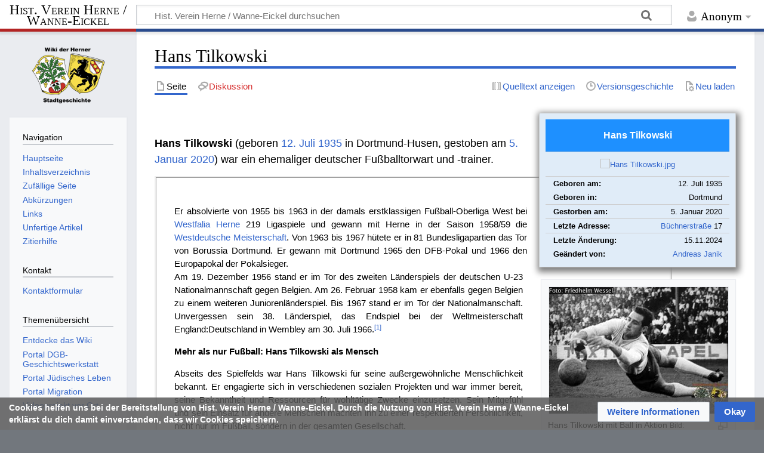

--- FILE ---
content_type: text/html; charset=UTF-8
request_url: https://wiki.hv-her-wan.de/Hans_Tilkowski
body_size: 45496
content:
<!DOCTYPE html>
<html class="client-nojs" lang="de" dir="ltr">
<head>
<meta charset="UTF-8">
<title>Hans Tilkowski – Hist. Verein Herne / Wanne-Eickel</title>
<script>document.documentElement.className="client-js";RLCONF={"wgBreakFrames":true,"wgSeparatorTransformTable":[",\t.",".\t,"],"wgDigitTransformTable":["",""],"wgDefaultDateFormat":"dmy","wgMonthNames":["","Januar","Februar","März","April","Mai","Juni","Juli","August","September","Oktober","November","Dezember"],"wgRequestId":"75a1b6f346dfe8b7dcc665db","wgCanonicalNamespace":"","wgCanonicalSpecialPageName":false,"wgNamespaceNumber":0,"wgPageName":"Hans_Tilkowski","wgTitle":"Hans Tilkowski","wgCurRevisionId":73380,"wgRevisionId":73380,"wgArticleId":5693,"wgIsArticle":true,"wgIsRedirect":false,"wgAction":"view","wgUserName":null,"wgUserGroups":["*"],"wgCategories":["Fußball","Person"],"wgPageViewLanguage":"de","wgPageContentLanguage":"de","wgPageContentModel":"wikitext","wgRelevantPageName":"Hans_Tilkowski","wgRelevantArticleId":5693,"wgIsProbablyEditable":false,"wgRelevantPageIsProbablyEditable":false,"wgRestrictionEdit":[],"wgRestrictionMove":[],"wgPageFormsTargetName":null,"wgPageFormsAutocompleteValues":[],"wgPageFormsAutocompleteOnAllChars":true,"wgPageFormsFieldProperties":[],"wgPageFormsCargoFields":[],"wgPageFormsDependentFields":[],"wgPageFormsCalendarValues":[],"wgPageFormsCalendarParams":[],"wgPageFormsCalendarHTML":null,"wgPageFormsGridValues":[],"wgPageFormsGridParams":[],"wgPageFormsContLangYes":null,"wgPageFormsContLangNo":null,"wgPageFormsContLangMonths":[],"wgPageFormsHeightForMinimizingInstances":800,"wgPageFormsDelayReload":false,"wgPageFormsShowOnSelect":[],"wgPageFormsScriptPath":"/w/extensions/PageForms","edgValues":[],"wgPageFormsEDSettings":null,"wgAmericanDates":false,"simpleBatchUploadMaxFilesPerBatch":{"*":1000},"wgServer":"https://wiki.hv-her-wan.de","wgScript":"/w/index.php","wgCiteReferencePreviewsActive":true,"wgMediaViewerOnClick":true,"wgMediaViewerEnabledByDefault":true,"wgPopupsFlags":0,"srfFilteredConfig":null,"egMapsScriptPath":"/w/extensions/Maps/","egMapsDebugJS":false,"egMapsAvailableServices":["leaflet"],"egMapsLeafletLayersApiKeys":{"MapBox":"","MapQuestOpen":"","Thunderforest":"","GeoportailFrance":""},"wgRelatedArticlesCompat":[]};
RLSTATE={"site.styles":"ready","user.styles":"ready","user":"ready","user.options":"loading","ext.cite.styles":"ready","mediawiki.special":"ready","oojs-ui-core.styles":"ready","oojs-ui.styles.indicators":"ready","mediawiki.widgets.styles":"ready","oojs-ui-core.icons":"ready","mediawiki.htmlform.ooui.styles":"ready","skins.timeless":"ready","ext.embedVideo.styles":"ready","ext.proadmin.skins.styles":"ready","ext.CookieWarning.styles":"ready","ext.relatedArticles.styles":"ready","ext.srf.styles":"ready"};RLPAGEMODULES=["ext.smw.styles","ext.cite.ux-enhancements","mediawiki.page.media","site","mediawiki.page.ready","skins.timeless.js","ext.Shariff","ext.embedVideo.overlay","mmv.bootstrap","ext.sectionAnchors.scripts","ext.CookieWarning","ext.relatedArticles.readMore.bootstrap","ext.popups","ext.smw.purge"];</script>
<script>(RLQ=window.RLQ||[]).push(function(){mw.loader.impl(function(){return["user.options@12s5i",function($,jQuery,require,module){mw.user.tokens.set({"patrolToken":"+\\","watchToken":"+\\","csrfToken":"+\\"});
}];});});</script>
<link rel="stylesheet" href="/w/load.php?lang=de&amp;modules=ext.CookieWarning.styles%7Cext.cite.styles%7Cext.embedVideo.styles%7Cext.proadmin.skins.styles%7Cext.relatedArticles.styles%7Cext.srf.styles%7Cmediawiki.htmlform.ooui.styles%7Cmediawiki.special%7Cmediawiki.widgets.styles%7Coojs-ui-core.icons%2Cstyles%7Coojs-ui.styles.indicators%7Cskins.timeless&amp;only=styles&amp;skin=timeless">
<script async="" src="/w/load.php?lang=de&amp;modules=startup&amp;only=scripts&amp;raw=1&amp;skin=timeless"></script>
<!--[if IE]><link rel="stylesheet" href="/w/skins/Timeless/resources/IE9fixes.css?ffe73" media="screen"><![endif]-->
<meta name="ResourceLoaderDynamicStyles" content="">
<link rel="stylesheet" href="/w/load.php?lang=de&amp;modules=site.styles&amp;only=styles&amp;skin=timeless">
<meta name="generator" content="MediaWiki 1.43.6">
<meta name="robots" content="max-image-preview:standard">
<meta name="format-detection" content="telephone=no">
<meta name="keywords" content="Herne, Wanne-Eickel, Stadtgeschichte, Straßenverzeichnis, Bote, Bergbau, Kirchen, Denkmäler, Urkunden, Personenverzeichnis">
<meta name="description" content="Das Wiki als digitales Archiv der lokalen Herner Geschichte. Es ist Stadtlexikon und -chronik. Es hat Daten, Quellen und Geschichten zur Historie der Stadt Herne.">
<meta property="og:site_name" content="Historischer Verein Herne / Wanne-Eickel e. V.">
<meta property="og:description" content="Das Wiki als digitales Archiv der lokalen Herner Geschichte. Es ist Stadtlexikon und -chronik. Es hat Daten, Quellen und Geschichten zur Historie der Stadt Herne.">
<meta property="og:image" content="/w/images/Logo.png">
<meta property="og:image:type" content="image/png">
<meta property="og:image:width" content="170">
<meta property="og:image:height" content="124">
<meta property="og:locale" content="de_DE">
<meta name="twitter:description" content="Das Wiki als digitales Archiv der lokalen Herner Geschichte. Es ist Stadtlexikon und -chronik. Es hat Daten, Quellen und Geschichten zur Historie der Stadt Herne.">
<meta name="twitter:image" content="/w/images/Logo.png">
<meta name="twitter:card" content="summary_large_image">
<meta property="og:image" content="https://upload.wikimedia.org/wikipedia/commons/5/54/Hans_Tilkowski.jpg">
<meta property="og:image:width" content="1200">
<meta property="og:image:height" content="1420">
<meta property="og:image" content="https://upload.wikimedia.org/wikipedia/commons/thumb/5/54/Hans_Tilkowski.jpg/960px-Hans_Tilkowski.jpg">
<meta property="og:image:width" content="800">
<meta property="og:image:height" content="947">
<meta property="og:image:width" content="640">
<meta property="og:image:height" content="757">
<meta name="viewport" content="width=device-width, initial-scale=1.0, user-scalable=yes, minimum-scale=0.25, maximum-scale=5.0">
<link rel="alternate" type="application/rdf+xml" title="Hans Tilkowski" href="/w/index.php?title=Spezial:RDF_exportieren&amp;xmlmime=rdf">
<link rel="apple-touch-icon" href="/w/images/apple-touch-icon.png">
<link rel="icon" href="/w/images/favicon.ico">
<link rel="search" type="application/opensearchdescription+xml" href="/w/rest.php/v1/search" title="Hist. Verein Herne / Wanne-Eickel (de)">
<link rel="EditURI" type="application/rsd+xml" href="https://wiki.hv-her-wan.de/w/api.php?action=rsd">
<link rel="license" href="https://creativecommons.org/licenses/by-sa/3.0/de/">
<link rel="alternate" type="application/atom+xml" title="Atom-Feed für „Hist. Verein Herne / Wanne-Eickel“" href="/w/index.php?title=Spezial:Letzte_%C3%84nderungen&amp;feed=atom">
<!-- Start Matomo -->
<!-- Start Matomo Script Tracker -->
<script>
  var _paq = window._paq = window._paq || [];
  _paq.push(['trackPageView']);
  _paq.push(['enableLinkTracking']);
  (function() {
    var u="https://hvhmatomo.duckdns.org/";
    _paq.push(['setTrackerUrl', u+'matomo.php']);
    _paq.push(['setSiteId', '1']);
    var d=document, g=d.createElement('script'), s=d.getElementsByTagName('script')[0];
    g.async=true; g.src=u+'matomo.js'; s.parentNode.insertBefore(g,s);
  })();
</script>
<!-- End Matomo Script Tracker -->
<!-- Start Matomo Image Tracker-->
<noscript>
 <p>
  <img referrerpolicy="no-referrer-when-downgrade" src="https://hvhmatomo.duckdns.org/matomo.php?idsite=1&amp;rec=1" style="border:0" alt="" />
 </p>
</noscript>
<!-- End Matomo Image Tracker -->
<!-- End Matomo -->
</head>
<body class="mediawiki ltr sitedir-ltr mw-hide-empty-elt ns-0 ns-subject page-Hans_Tilkowski rootpage-Hans_Tilkowski skin-timeless action-view skin--responsive"><div id="mw-wrapper"><div id="mw-header-container" class="ts-container"><div id="mw-header" class="ts-inner"><div id="user-tools"><div id="personal"><h2><span>Anonym</span></h2><div id="personal-inner" class="dropdown"><div role="navigation" class="mw-portlet" id="p-personal" title="Benutzermenü" aria-labelledby="p-personal-label"><h3 id="p-personal-label" lang="de" dir="ltr">Nicht angemeldet</h3><div class="mw-portlet-body"><ul lang="de" dir="ltr"><li id="pt-login" class="mw-list-item"><a href="/w/index.php?title=Spezial:Anmelden&amp;returnto=Hans+Tilkowski" title="Sich anzumelden wird gerne gesehen, ist jedoch nicht zwingend erforderlich. [o]" accesskey="o"><span>Anmelden</span></a></li></ul></div></div></div></div></div><div id="p-logo-text" class="mw-portlet" role="banner"><a id="p-banner" class="mw-wiki-title long" href="/Hauptseite">Hist. Verein Herne / Wanne-Eickel</a></div><div class="mw-portlet" id="p-search"><h3 lang="de" dir="ltr"><label for="searchInput">Suche</label></h3><form action="/w/index.php" id="searchform"><div id="simpleSearch"><div id="searchInput-container"><input type="search" name="search" placeholder="Hist. Verein Herne / Wanne-Eickel durchsuchen" aria-label="Hist. Verein Herne / Wanne-Eickel durchsuchen" autocapitalize="sentences" title="Hist. Verein Herne / Wanne-Eickel durchsuchen [f]" accesskey="f" id="searchInput"></div><input type="hidden" value="Spezial:Suche" name="title"><input class="searchButton mw-fallbackSearchButton" type="submit" name="fulltext" title="Suche nach Seiten, die diesen Text enthalten" id="mw-searchButton" value="Suchen"><input class="searchButton" type="submit" name="go" title="Gehe direkt zu der Seite mit genau diesem Namen, falls sie vorhanden ist." id="searchButton" value="Seite"></div></form></div></div><div class="visualClear"></div></div><div id="mw-header-hack" class="color-bar"><div class="color-middle-container"><div class="color-middle"></div></div><div class="color-left"></div><div class="color-right"></div></div><div id="mw-header-nav-hack"><div class="color-bar"><div class="color-middle-container"><div class="color-middle"></div></div><div class="color-left"></div><div class="color-right"></div></div></div><div id="menus-cover"></div><div id="mw-content-container" class="ts-container"><div id="mw-content-block" class="ts-inner"><div id="mw-content-wrapper"><div id="mw-content"><div id="content" class="mw-body" role="main"><div class="mw-indicators">
</div>
<h1 id="firstHeading" class="firstHeading mw-first-heading"><span class="mw-page-title-main">Hans Tilkowski</span></h1><div id="bodyContentOuter"><div id="siteSub">Aus Hist. Verein Herne / Wanne-Eickel</div><div id="mw-page-header-links"><div role="navigation" class="mw-portlet tools-inline" id="p-namespaces" aria-labelledby="p-namespaces-label"><h3 id="p-namespaces-label" lang="de" dir="ltr">Namensräume</h3><div class="mw-portlet-body"><ul lang="de" dir="ltr"><li id="ca-nstab-main" class="selected mw-list-item"><a href="/Hans_Tilkowski" title="Seiteninhalt anzeigen [c]" accesskey="c"><span>Seite</span></a></li><li id="ca-talk" class="new mw-list-item"><a href="/w/index.php?title=Diskussion:Hans_Tilkowski&amp;action=edit&amp;redlink=1" rel="discussion" class="new" title="Diskussion zum Seiteninhalt (Seite nicht vorhanden) [t]" accesskey="t"><span>Diskussion</span></a></li></ul></div></div><div role="navigation" class="mw-portlet tools-inline" id="p-more" aria-labelledby="p-more-label"><h3 id="p-more-label" lang="de" dir="ltr">Mehr</h3><div class="mw-portlet-body"><ul lang="de" dir="ltr"><li id="ca-more" class="dropdown-toggle mw-list-item"><span>Mehr</span></li></ul></div></div><div role="navigation" class="mw-portlet tools-inline" id="p-views" aria-labelledby="p-views-label"><h3 id="p-views-label" lang="de" dir="ltr">Seitenaktionen</h3><div class="mw-portlet-body"><ul lang="de" dir="ltr"><li id="ca-view" class="selected mw-list-item"><a href="/Hans_Tilkowski"><span>Lesen</span></a></li><li id="ca-viewsource" class="mw-list-item"><a href="/w/index.php?title=Hans_Tilkowski&amp;action=edit" title="Diese Seite ist geschützt. Ihr Quelltext kann dennoch angesehen und kopiert werden. [e]" accesskey="e"><span>Quelltext anzeigen</span></a></li><li id="ca-history" class="mw-list-item"><a href="/w/index.php?title=Hans_Tilkowski&amp;action=history" title="Frühere Versionen dieser Seite listen [h]" accesskey="h"><span>Versionsgeschichte</span></a></li><li id="ca-purge" class="is-disabled mw-list-item"><a href="/w/index.php?title=Hans_Tilkowski&amp;action=purge"><span>Neu laden</span></a></li></ul></div></div></div><div class="visualClear"></div><div id="bodyContent"><div id="contentSub"><div id="mw-content-subtitle"></div></div><div id="mw-content-text" class="mw-body-content"><div class="mw-content-ltr mw-parser-output" lang="de" dir="ltr"><table align="right" cellspacing="5" cellpadding="5" style="border: 1px solid #CCC;background-color: #E0ECF8; font-size: 85%; margin-left: 20px; margin-bottom: 20px; width: 330px;box-shadow: 2px 4px 10px 4px grey;">
<tbody><tr>
<td>
<table border="0" cellspacing="0" cellpadding="2" width="100%" style="vertical-align: top;">
<tbody><tr>
<th colspan="2" align="center" style="height: 50px; text-align: center; font-size: larger;color: #ffffff; background: #1E90FF">Hans Tilkowski
</th></tr>
<tr>
<td colspan="2" style="text-align: center; padding:10px; border-top: 1px solid #CCC"><figure class="mw-halign-center" typeof="mw:File"><a href="/Datei:Hans_Tilkowski.jpg" class="mw-file-description" title="Hans Tilkowski.jpg"><img alt="Hans Tilkowski.jpg" src="https://upload.wikimedia.org/wikipedia/commons/thumb/5/54/Hans_Tilkowski.jpg/500px-Hans_Tilkowski.jpg" decoding="async" loading="lazy" width="400" height="473" class="mw-file-element" srcset="https://upload.wikimedia.org/wikipedia/commons/thumb/5/54/Hans_Tilkowski.jpg/960px-Hans_Tilkowski.jpg 1.5x" data-file-width="1168" data-file-height="1382" /></a><figcaption>Hans Tilkowski.jpg</figcaption></figure>
</td></tr>


<tr>
<td style="vertical-align: top;padding-left: 1em; border-top: 1px solid #CCC"><b>Geboren am:</b>
</td>
<td style="text-align: right;padding-right: 1em; border-top: 1px solid #CCC">12. Juli 1935
</td></tr>
<tr>
<td style="vertical-align: top;padding-left: 1em;"><b>Geboren in:</b>
</td>
<td style="text-align: right;padding-right: 1em;">Dortmund
</td></tr>
<tr>
<td style="vertical-align: top;padding-left: 1em; border-top: 1px solid #CCC"><b>Gestorben am:</b>
</td>
<td style="text-align: right;padding-right: 1em; border-top: 1px solid #CCC">5. Januar 2020
</td></tr>








<tr>
<td style="vertical-align: top;padding-left: 1em; border-top: 1px solid #CCC"><b>Letzte Adresse:</b>
</td>
<td style="text-align: right;padding-right: 1em; border-top: 1px solid #CCC"><a href="/B%C3%BCchnerstra%C3%9Fe" title="Büchnerstraße">Büchnerstraße</a> 17
</td></tr>


<tr>
<td style="vertical-align: top;padding-left: 1em;border-top: 1px solid #CCC"><b>Letzte Änderung:</b>
</td>
<td style="text-align: right;padding-right: 1em;border-top: 1px solid #CCC">15.11.2024
</td></tr>
<tr>
<td style="vertical-align: top;padding-left: 1em;"><b>Geändert von:</b>
</td>
<td style="text-align: right;padding-right: 1em;"><a href="/Benutzer:Andreas_Janik" title="Benutzer:Andreas Janik">Andreas Janik</a>
</td></tr>
</tbody></table>
</td></tr></tbody></table>
<p><br />
</p>
<figure class="mw-default-size" typeof="mw:File/Thumb"><a href="/Datei:Hans_Tilkowski_mit_Ball_in_Aktion.jpg" class="mw-file-description"><img src="/w/thumb.php?f=Hans_Tilkowski_mit_Ball_in_Aktion.jpg&amp;width=300" decoding="async" loading="lazy" width="300" height="212" class="mw-file-element" srcset="/w/thumb.php?f=Hans_Tilkowski_mit_Ball_in_Aktion.jpg&amp;width=450 1.5x, /w/thumb.php?f=Hans_Tilkowski_mit_Ball_in_Aktion.jpg&amp;width=600 2x" data-file-width="800" data-file-height="565" /></a><figcaption>Hans Tilkowski mit Ball in Aktion <small>Bild: Friedhelm Wessel</small></figcaption></figure>
<figure class="mw-default-size" typeof="mw:File/Thumb"><a href="/Datei:Harry_Linka_und_Hans_Tilkowski_2012.jpeg" class="mw-file-description"><img src="/w/thumb.php?f=Harry_Linka_und_Hans_Tilkowski_2012.jpeg&amp;width=300" decoding="async" loading="lazy" width="300" height="238" class="mw-file-element" srcset="/w/thumb.php?f=Harry_Linka_und_Hans_Tilkowski_2012.jpeg&amp;width=450 1.5x, /w/thumb.php?f=Harry_Linka_und_Hans_Tilkowski_2012.jpeg&amp;width=600 2x" data-file-width="800" data-file-height="634" /></a><figcaption>Tilkowski trifft <a href="/Harry_Linka" title="Harry Linka">Harry Linka</a></figcaption></figure>
<figure class="mw-default-size" typeof="mw:File/Thumb"><a href="/Datei:Hans_Tilkowski_und_Friedhelm_Wessel_im_Juni_2016.jpg" class="mw-file-description"><img src="/w/thumb.php?f=Hans_Tilkowski_und_Friedhelm_Wessel_im_Juni_2016.jpg&amp;width=300" decoding="async" loading="lazy" width="300" height="248" class="mw-file-element" srcset="/w/thumb.php?f=Hans_Tilkowski_und_Friedhelm_Wessel_im_Juni_2016.jpg&amp;width=450 1.5x, /w/thumb.php?f=Hans_Tilkowski_und_Friedhelm_Wessel_im_Juni_2016.jpg&amp;width=600 2x" data-file-width="800" data-file-height="662" /></a><figcaption>Hans Tilkowski trifft <a href="/Friedhelm_Wessel" title="Friedhelm Wessel">Friedhelm Wessel</a> im Juni 2016.jpg</figcaption></figure>
<figure class="mw-default-size" typeof="mw:File/Thumb"><a href="/Datei:Hans-Tilkowski-Schule.jpg" class="mw-file-description"><img src="https://upload.wikimedia.org/wikipedia/commons/thumb/f/fc/Hans-Tilkowski-Schule.jpg/330px-Hans-Tilkowski-Schule.jpg" decoding="async" loading="lazy" width="300" height="150" class="mw-file-element" srcset="https://upload.wikimedia.org/wikipedia/commons/thumb/f/fc/Hans-Tilkowski-Schule.jpg/500px-Hans-Tilkowski-Schule.jpg 1.5x, https://upload.wikimedia.org/wikipedia/commons/thumb/f/fc/Hans-Tilkowski-Schule.jpg/960px-Hans-Tilkowski-Schule.jpg 2x" data-file-width="4000" data-file-height="2000" /></a><figcaption>Ehemaliges Schulgebäude der Hans-Tilkowski-Schule in der Neustraße, Herne</figcaption></figure>
<figure class="mw-default-size" typeof="mw:File/Thumb"><a href="/Datei:2020-02-07_Hans-Tilkowski-Schule_Eickel.jpg" class="mw-file-description"><img src="https://upload.wikimedia.org/wikipedia/commons/thumb/a/a6/2020-02-07_Hans-Tilkowski-Schule_Eickel.jpg/330px-2020-02-07_Hans-Tilkowski-Schule_Eickel.jpg" decoding="async" loading="lazy" width="300" height="155" class="mw-file-element" srcset="https://upload.wikimedia.org/wikipedia/commons/thumb/a/a6/2020-02-07_Hans-Tilkowski-Schule_Eickel.jpg/500px-2020-02-07_Hans-Tilkowski-Schule_Eickel.jpg 1.5x, https://upload.wikimedia.org/wikipedia/commons/thumb/a/a6/2020-02-07_Hans-Tilkowski-Schule_Eickel.jpg/960px-2020-02-07_Hans-Tilkowski-Schule_Eickel.jpg 2x" data-file-width="4042" data-file-height="2092" /></a><figcaption>Heutiges Schulgebäude der Hans-Tilkowski-Schule an der Edmund-Weber-Straße, Herne-Eickel</figcaption></figure>
<p><big><b>Hans Tilkowski</b> (geboren <a href="/12._Juli" title="12. Juli">12. Juli</a> <a href="/1935" title="1935">1935</a> in Dortmund-Husen, gestoben am <a href="/5._Januar" title="5. Januar">5. Januar</a> <a href="/2020" title="2020">2020</a>) war ein ehemaliger deutscher Fußballtorwart und -trainer.</big>
</p>
<div class="inhalt" style="background-color:#FFFFFF;border-style: ridge; margin-bottom:1em; padding:2em 2em 2em 2em;font-size:15px;max-width:800px;text-align:justify">
<p>Er absolvierte von 1955 bis 1963 in der damals erstklassigen Fußball-Oberliga West bei <a href="/Sportclub_Westfalia_von_1904_Herne" title="Sportclub Westfalia von 1904 Herne">Westfalia Herne</a> 219 Ligaspiele und gewann mit Herne in der Saison 1958/59 die <a href="/Westdeutscher_Fu%C3%9Fballmeister_1959" title="Westdeutscher Fußballmeister 1959">Westdeutsche Meisterschaft</a>. Von 1963 bis 1967 hütete er in 81 Bundesligapartien das Tor von Borussia Dortmund. Er gewann mit Dortmund 1965 den DFB-Pokal und 1966 den Europapokal der Pokalsieger. <br />
Am 19. Dezember 1956 stand er im Tor des zweiten Länderspiels der deutschen U-23 Nationalmannschaft gegen Belgien. Am 26. Februar 1958 kam er ebenfalls gegen Belgien zu einem weiteren Juniorenländerspiel. Bis 1967 stand er im Tor der Nationalmanschaft. Unvergessen sein 38. Länderspiel, das Endspiel bei der Weltmeisterschaft England:Deutschland in Wembley am 30. Juli 1966.<sup id="cite&#95;ref-1" class="reference"><a href="#cite_note-1"><span class="cite-bracket">&#91;</span>1<span class="cite-bracket">&#93;</span></a></sup>
</p><p><b>Mehr als nur Fußball: Hans Tilkowski als Mensch</b>
</p><p>Abseits des Spielfelds war Hans Tilkowski für seine außergewöhnliche Menschlichkeit bekannt. Er engagierte sich in verschiedenen sozialen Projekten und war immer bereit, seine Bekanntheit und Ressourcen für wohltätige Zwecke einzusetzen. Sein Mitgefühl und sein Einsatz für andere Menschen machten ihn zu einer respektierten Persönlichkeit, nicht nur im Fußball, sondern in der gesamten Gesellschaft.
</p><p><b>Der Abschied von einer Fußballlegende</b>
</p><p>Hans Tilkowski verstarb am 5. Januar 2020. Sein Tod löste eine Welle der Trauer in der Fußballwelt aus. Viele erinnerten sich an seine herausragende Karriere und noch mehr an den aufrichtigen Menschen, der er abseits des Spielfelds war.
</p><p>Das Leben von Hans Tilkowski war von Fußball geprägt, aber seine Bedeutung erstreckte sich weit über den Rasen hinaus. Er wird immer als eine der bedeutendsten Persönlichkeiten des deutschen Fußballs und als Mensch mit einem großen Herzen in Erinnerung bleiben. Sein Erbe wird auch weiterhin in den Herzen derjenigen leben, die von seinem Wirken und seiner Menschlichkeit inspiriert wurden.
</p>
<h2><span id="Auszeichnungen_und_W.C3.BCrdigung"></span><span class="mw-headline" id="Auszeichnungen_und_Würdigung">Auszeichnungen und Würdigung</span></h2>
<ul><li>1966: Silbernes Lorbeerblatt</li>
<li>1991: <a href="/Bundesverdienstkreuz" title="Bundesverdienstkreuz">Bundesverdienstkreuz</a> (am Bande)</li>
<li>1995: Staufer-Medaillie des Landes Baden-Würtemberg</li>
<li>1999: Verdienstorden des Landes Nordrhein-Westfalen</li>
<li>2008: Bundesverdienstkreuz (I. Klasse)</li>
<li>Am 14. Oktober 2008 wurde die Ganztags-Hauptschule an der Neustraße in Herne in <i>Hans-Tilkowski-Schule</i> umbenannt,<sup id="cite&#95;ref-2" class="reference"><a href="#cite_note-2"><span class="cite-bracket">&#91;</span>2<span class="cite-bracket">&#93;</span></a></sup> die im Jahr 2012 den Schulsportpreis des DOSB (Deutschen Olympischen Sportbundes) erhielt.<sup id="cite&#95;ref-3" class="reference"><a href="#cite_note-3"><span class="cite-bracket">&#91;</span>3<span class="cite-bracket">&#93;</span></a></sup> Seit 2017/18 befindet die Schule sich in der <a href="/Edmund-Weber-Stra%C3%9Fe" title="Edmund-Weber-Straße">Edmund-Weber-Straße</a> 127 in Herne-Eickel.<sup id="cite&#95;ref-4" class="reference"><a href="#cite_note-4"><span class="cite-bracket">&#91;</span>4<span class="cite-bracket">&#93;</span></a></sup></li>
<li>Am 13. Juli 2014 wurde ein Neubau auf dem Gelände der Sportschule Kaiserau des Fußball- und Leichtathletikverbandes Westfalen e.&amp;V. nach Tilkowski benannt</li>
<li><a href="/Ehrengaben_der_Stadt_Herne" title="Ehrengaben der Stadt Herne">Ehrenplakette</a> der Stadt Herne<sup id="cite&#95;ref-5" class="reference"><a href="#cite_note-5"><span class="cite-bracket">&#91;</span>5<span class="cite-bracket">&#93;</span></a></sup></li>
<li>Ausstellung im <a href="/Stadtarchiv_Herne" title="Stadtarchiv Herne">Stadtarchiv Herne</a>: <i>Hommage an Hans Tilkowski</i>, <a href="/Emschertal-Museum" title="Emschertal-Museum">Emschertal-Museum</a> und Stadtarchiv Herne, 2020<sup id="cite&#95;ref-6" class="reference"><a href="#cite_note-6"><span class="cite-bracket">&#91;</span>6<span class="cite-bracket">&#93;</span></a></sup></li></ul>
<p><br />
</p>
</div>
<h2><span class="mw-headline" id="Weblinks">Weblinks</span></h2>
<ul><li><a target="_blank" rel="noreferrer noopener" class="external free" href="http://www.herne.de/kommunen/herne/ttw.nsf/id/DE_Tilkowski-Ehrung?OpenDocument">http://www.herne.de/kommunen/herne/ttw.nsf/id/DE_Tilkowski-Ehrung?OpenDocument</a> Stadt Herne ehrt Hans Tilkowski</li></ul>
<h2><span class="mw-headline" id="Lesen_Sie_auch">Lesen Sie auch</span></h2>
<ul id="mw-whatlinkshere-list"><li><bdi dir="ltr"><a href="/Bundesverdienstkreuz" title="Bundesverdienstkreuz">Bundesverdienstkreuz</a></bdi>  <span class="mw-whatlinkshere-tools">(<a href="/w/index.php?title=Spezial:Linkliste&amp;target=Bundesverdienstkreuz" title="Spezial:Linkliste">← Links</a>)</span></li>
<li><bdi dir="ltr"><a href="/Horst_Wandolek" title="Horst Wandolek">Horst Wandolek</a></bdi>  <span class="mw-whatlinkshere-tools">(<a href="/w/index.php?title=Spezial:Linkliste&amp;target=Horst+Wandolek" title="Spezial:Linkliste">← Links</a>)</span></li>
<li><bdi dir="ltr"><a href="/Westdeutscher_Fu%C3%9Fballmeister_1959" title="Westdeutscher Fußballmeister 1959">Westdeutscher Fußballmeister 1959</a></bdi>  <span class="mw-whatlinkshere-tools">(<a href="/w/index.php?title=Spezial:Linkliste&amp;target=Westdeutscher+Fu%C3%9Fballmeister+1959" title="Spezial:Linkliste">← Links</a>)</span></li>
<li><bdi dir="ltr"><a href="/Westdeutscher_Fu%C3%9Fballmeister_1960" title="Westdeutscher Fußballmeister 1960">Westdeutscher Fußballmeister 1960</a></bdi>  <span class="mw-whatlinkshere-tools">(<a href="/w/index.php?title=Spezial:Linkliste&amp;target=Westdeutscher+Fu%C3%9Fballmeister+1960" title="Spezial:Linkliste">← Links</a>)</span></li>
<li><bdi dir="ltr"><a href="/Alfred_Pyka" title="Alfred Pyka">Alfred Pyka</a></bdi>  <span class="mw-whatlinkshere-tools">(<a href="/w/index.php?title=Spezial:Linkliste&amp;target=Alfred+Pyka" title="Spezial:Linkliste">← Links</a>)</span></li>
<li><bdi dir="ltr"><a href="/Friedhelm_Jesse" title="Friedhelm Jesse">Friedhelm Jesse</a></bdi>  <span class="mw-whatlinkshere-tools">(<a href="/w/index.php?title=Spezial:Linkliste&amp;target=Friedhelm+Jesse" title="Spezial:Linkliste">← Links</a>)</span></li>
<li><bdi dir="ltr"><a href="/Harry_Linka" title="Harry Linka">Harry Linka</a></bdi>  <span class="mw-whatlinkshere-tools">(<a href="/w/index.php?title=Spezial:Linkliste&amp;target=Harry+Linka" title="Spezial:Linkliste">← Links</a>)</span></li>
<li><bdi dir="ltr"><a href="/66er-Endspiel_in_Holland_verfolgt" title="66er-Endspiel in Holland verfolgt">66er-Endspiel in Holland verfolgt</a></bdi>  <span class="mw-whatlinkshere-tools">(<a href="/w/index.php?title=Spezial:Linkliste&amp;target=66er-Endspiel+in+Holland+verfolgt" title="Spezial:Linkliste">← Links</a>)</span></li>
<li><bdi dir="ltr"><a href="/Ein_Koffer_voller_Fu%C3%9Fball-Erinnerungen" title="Ein Koffer voller Fußball-Erinnerungen">Ein Koffer voller Fußball-Erinnerungen</a></bdi>  <span class="mw-whatlinkshere-tools">(<a href="/w/index.php?title=Spezial:Linkliste&amp;target=Ein+Koffer+voller+Fu%C3%9Fball-Erinnerungen" title="Spezial:Linkliste">← Links</a>)</span></li>
<li><bdi dir="ltr"><a href="/Gerhard_Clement" title="Gerhard Clement">Gerhard Clement</a></bdi>  <span class="mw-whatlinkshere-tools">(<a href="/w/index.php?title=Spezial:Linkliste&amp;target=Gerhard+Clement" title="Spezial:Linkliste">← Links</a>)</span></li>
<li><bdi dir="ltr"><a href="/Liste_von_Herner_Personen_(Wikipedia)" title="Liste von Herner Personen (Wikipedia)">Liste von Herner Personen (Wikipedia)</a></bdi>  <span class="mw-whatlinkshere-tools">(<a href="/w/index.php?title=Spezial:Linkliste&amp;target=Liste+von+Herner+Personen+%28Wikipedia%29" title="Spezial:Linkliste">← Links</a>)</span></li>
<li><bdi dir="ltr"><a href="/Arnold_Scheibe" title="Arnold Scheibe">Arnold Scheibe</a></bdi>  <span class="mw-whatlinkshere-tools">(<a href="/w/index.php?title=Spezial:Linkliste&amp;target=Arnold+Scheibe" title="Spezial:Linkliste">← Links</a>)</span></li>
</ul>
<h2><span class="mw-headline" id="Quellen">Quellen</span></h2>
<div class="mw-references-wrap"><ol class="references">
<li id="cite&#95;note-1"><span class="mw-cite-backlink"><a href="#cite_ref-1">↑</a></span> <span class="reference-text">Weiteres in: <a target="_blank" rel="noreferrer noopener" class="external free" href="https://de.wikipedia.org/wiki/Hans_Tilkowski">https://de.wikipedia.org/wiki/Hans_Tilkowski</a> Abgerufen 20. Oktober 2015</span>
</li>
<li id="cite&#95;note-2"><span class="mw-cite-backlink"><a href="#cite_ref-2">↑</a></span> <span class="reference-text"><a target="_blank" rel="noreferrer noopener" class="external text" href="http://www.bvb.de/?%87%ECZ%1B%E7%F4%9C%5Bn%E5%8C%94">„Hans-Tilkowski-Schule“ in Herne wurde eingeweiht</a>, Website Borussia Dortmunds vom 16. Oktober 2008.</span>
</li>
<li id="cite&#95;note-3"><span class="mw-cite-backlink"><a href="#cite_ref-3">↑</a></span> <span class="reference-text"><a target="_blank" rel="noreferrer noopener" class="external text" href="http://newsletter.dosb.de/newsletter/newsletter.php?id=3287&amp;html=1">Schulsportpreis geht an Hans-Tilkowski-Schule aus Herne</a></span>
</li>
<li id="cite&#95;note-4"><span class="mw-cite-backlink"><a href="#cite_ref-4">↑</a></span> <span class="reference-text">Lars-Oliver Christoph: <a target="_blank" rel="noreferrer noopener" class="external text" href="https://www.waz.de/staedte/herne-wanne-eickel/hans-tilkowski-schule-zieht-mit-fussballplatz-nach-eickel-um-id211237469.html"><i>Hans-Tilkowski-Schule zieht mit Fußballplatz nach Eickel um</i>.</a> In: <i>WAZ</i> vom 14. Juli 2017. Abgerufen am 6. Januar 2020</span>
</li>
<li id="cite&#95;note-5"><span class="mw-cite-backlink"><a href="#cite_ref-5">↑</a></span> <span class="reference-text">Dirk Marschke: <a target="_blank" rel="noreferrer noopener" class="external text" href="https://www.lokalkompass.de/tag/ehrenplakette"><i>Ehrung für Hans Tilkowski </i></a>. In: <i>Wochenblatt Herne</i> vom 1. September 2015. Abgerufen am 8. Januar 2020</span>
</li>
<li id="cite&#95;note-6"><span class="mw-cite-backlink"><a href="#cite_ref-6">↑</a></span> <span class="reference-text"><i>Hommage an eine Legende</i>. In: <i>Wochenblatt Herne/Wanne-Eickel</i>, KW 5, 42. Jahrgang, vom 29. Januar 2020, S.&#160;3</span>
</li>
</ol></div>
<!-- 
NewPP limit report
Cached time: 20260117013612
Cache expiry: 0
Reduced expiry: true
Complications: [vary‐user, no‐toc]
[SMW] In‐text annotation parser time: 0 seconds
CPU time usage: 0.457 seconds
Real time usage: 2.439 seconds
Preprocessor visited node count: 212/1000000
Post‐expand include size: 2650/2097152 bytes
Template argument size: 196/2097152 bytes
Highest expansion depth: 4/100
Expensive parser function count: 1/100
Unstrip recursion depth: 0/20
Unstrip post‐expand size: 6787/5000000 bytes
-->
<!--
Transclusion expansion time report (%,ms,calls,template)
100.00%   31.769      1 -total
 51.96%   16.507      1 Spezial:Linkliste/Hans_Tilkowski
 22.47%    7.140      1 Vorlage:Person
-->
</div></div><div class="printfooter">
Abgerufen von „<a dir="ltr" href="https://wiki.hv-her-wan.de/w/index.php?title=Hans_Tilkowski&amp;oldid=73380">https://wiki.hv-her-wan.de/w/index.php?title=Hans_Tilkowski&amp;oldid=73380</a>“</div>
<div class="visualClear"></div></div></div></div></div><div id="content-bottom-stuff"><div id="catlinks" class="catlinks" data-mw="interface"><div id="mw-normal-catlinks" class="mw-normal-catlinks"><a href="/Spezial:Kategorien" title="Spezial:Kategorien">Kategorien</a>: <ul><li><a href="/Kategorie:Fu%C3%9Fball" title="Kategorie:Fußball">Fußball</a></li><li><a href="/Kategorie:Person" title="Kategorie:Person">Person</a></li></ul></div></div><div id='mw-data-after-content'>
	<div class="mw-cookiewarning-container"><div class="mw-cookiewarning-text"><span>Cookies helfen uns bei der Bereitstellung von Hist. Verein Herne / Wanne-Eickel. Durch die Nutzung von Hist. Verein Herne / Wanne-Eickel erklärst du dich damit einverstanden, dass wir Cookies speichern.</span></div><form method="POST"><div class='oo-ui-layout oo-ui-horizontalLayout'><span class='oo-ui-widget oo-ui-widget-enabled oo-ui-buttonElement oo-ui-buttonElement-framed oo-ui-labelElement oo-ui-flaggedElement-progressive oo-ui-buttonWidget'><a role='button' tabindex='0' href='https://wiki.hv-her-wan.de/wiki/HV-HER-WAN:Datenschutz' rel='nofollow' class='oo-ui-buttonElement-button'><span class='oo-ui-iconElement-icon oo-ui-iconElement-noIcon oo-ui-image-progressive'></span><span class='oo-ui-labelElement-label'>Weitere Informationen</span><span class='oo-ui-indicatorElement-indicator oo-ui-indicatorElement-noIndicator oo-ui-image-progressive'></span></a></span><span class='oo-ui-widget oo-ui-widget-enabled oo-ui-inputWidget oo-ui-buttonElement oo-ui-buttonElement-framed oo-ui-labelElement oo-ui-flaggedElement-primary oo-ui-flaggedElement-progressive oo-ui-buttonInputWidget'><button type='submit' tabindex='0' name='disablecookiewarning' value='OK' class='oo-ui-inputWidget-input oo-ui-buttonElement-button'><span class='oo-ui-iconElement-icon oo-ui-iconElement-noIcon oo-ui-image-invert'></span><span class='oo-ui-labelElement-label'>Okay</span><span class='oo-ui-indicatorElement-indicator oo-ui-indicatorElement-noIndicator oo-ui-image-invert'></span></button></span></div></form></div><div class="read-more-container"></div>
</div>
</div></div><div id="mw-site-navigation"><div id="p-logo" class="mw-portlet" role="banner"><a class="mw-wiki-logo timeless-logo" href="/Hauptseite" title="Hauptseite"><img src="/w/images/Logo.png"></a></div><div id="site-navigation" class="sidebar-chunk"><h2><span>Navigation</span></h2><div class="sidebar-inner"><div role="navigation" class="mw-portlet" id="p-navigation" aria-labelledby="p-navigation-label"><h3 id="p-navigation-label" lang="de" dir="ltr">Navigation</h3><div class="mw-portlet-body"><ul lang="de" dir="ltr"><li id="n-mainpage-description" class="mw-list-item"><a href="/Hauptseite" title="Hauptseite besuchen [z]" accesskey="z"><span>Hauptseite</span></a></li><li id="n-Inhaltsverzeichnis" class="mw-list-item"><a href="/Inhaltsverzeichnis"><span>Inhaltsverzeichnis</span></a></li><li id="n-randompage" class="mw-list-item"><a href="/Spezial:Zuf%C3%A4llige_Seite" title="Zufällige Seite aufrufen [x]" accesskey="x"><span>Zufällige Seite</span></a></li><li id="n-Abkürzungen" class="mw-list-item"><a href="/Abk%C3%BCrzungen"><span>Abkürzungen</span></a></li><li id="n-Links" class="mw-list-item"><a href="/Links"><span>Links</span></a></li><li id="n-Unfertige-Artikel" class="mw-list-item"><a href="/Kategorie:Platzhalter_Artikel"><span>Unfertige Artikel</span></a></li><li id="n-Zitierhilfe" class="mw-list-item"><a href="/Spezial:Zitierhilfe"><span>Zitierhilfe</span></a></li></ul></div></div><div role="navigation" class="mw-portlet" id="p-Kontakt" aria-labelledby="p-Kontakt-label"><h3 id="p-Kontakt-label" lang="de" dir="ltr">Kontakt</h3><div class="mw-portlet-body"><ul lang="de" dir="ltr"><li id="n-Kontaktformular" class="mw-list-item"><a href="/Spezial:Kontakt"><span>Kontaktformular</span></a></li></ul></div></div><div role="navigation" class="mw-portlet" id="p-Themenübersicht" aria-labelledby="p-Themenübersicht-label"><h3 id="p-Themenübersicht-label" lang="de" dir="ltr">Themenübersicht</h3><div class="mw-portlet-body"><ul lang="de" dir="ltr"><li id="n-Entdecke-das-Wiki" class="mw-list-item"><a href="/Themen%C3%BCbersicht"><span>Entdecke das Wiki</span></a></li><li id="n-Portal-DGB-Geschichtswerkstatt" class="mw-list-item"><a href="/Portal_DGB-Geschichtswerkstatt"><span>Portal DGB-Geschichtswerkstatt</span></a></li><li id="n-Portal-Jüdisches-Leben" class="mw-list-item"><a href="/Portal_J%C3%BCdisches_Leben"><span>Portal Jüdisches Leben</span></a></li><li id="n-Portal-Migration" class="mw-list-item"><a href="/Migration_(Portal)"><span>Portal Migration</span></a></li><li id="n-Videoprojekt-vor-Ort" class="mw-list-item"><a href="/Videoprojekt_vor_Ort"><span>Videoprojekt vor Ort</span></a></li></ul></div></div><div role="navigation" class="mw-portlet" id="p-Herne_-_Die_Stadt" aria-labelledby="p-Herne_-_Die_Stadt-label"><h3 id="p-Herne_-_Die_Stadt-label" lang="de" dir="ltr">Herne - Die Stadt</h3><div class="mw-portlet-body"><ul lang="de" dir="ltr"><li id="n-Eickel" class="mw-list-item"><a href="/Eickel_(Stadtbezirk)"><span>Eickel</span></a></li><li id="n-Herne-Mitte" class="mw-list-item"><a href="/Herne-Mitte_(Stadtbezirk)"><span>Herne-Mitte</span></a></li><li id="n-Sodingen" class="mw-list-item"><a href="/Sodingen_(Stadtbezirk)"><span>Sodingen</span></a></li><li id="n-Wanne" class="mw-list-item"><a href="/Wanne_(Stadtbezirk)"><span>Wanne</span></a></li><li id="n-Stadtteile" class="mw-list-item"><a href="/Kategorie:Stadtteil"><span>Stadtteile</span></a></li><li id="n-Interessante-Orte" class="mw-list-item"><a href="/Interessante_Orte_in_Herne"><span>Interessante Orte</span></a></li></ul></div></div><div role="navigation" class="mw-portlet" id="p-Herne_-_Die_Straßen" aria-labelledby="p-Herne_-_Die_Straßen-label"><h3 id="p-Herne_-_Die_Straßen-label" lang="de" dir="ltr">Herne - Die Straßen</h3><div class="mw-portlet-body"><ul lang="de" dir="ltr"><li id="n-Straßenverzeichnis" class="mw-list-item"><a href="/Kategorie:Stra%C3%9Fe"><span>Straßenverzeichnis</span></a></li><li id="n-Stadtbezirke" class="mw-list-item"><a href="/Kategorie:Stadtbezirk_(SV)"><span>Stadtbezirke</span></a></li><li id="n-Ortsteile" class="mw-list-item"><a href="/Kategorie:Ortsteil_(SV)"><span>Ortsteile</span></a></li><li id="n-Stadtplan" class="mw-list-item"><a href="/Kategorie:Stadtplan"><span>Stadtplan</span></a></li><li id="n-Postleitzahl" class="mw-list-item"><a href="/Kategorie:Postleitzahl"><span>Postleitzahl</span></a></li></ul></div></div><div role="navigation" class="mw-portlet" id="p-Gemischtes" aria-labelledby="p-Gemischtes-label"><h3 id="p-Gemischtes-label" lang="de" dir="ltr">Gemischtes</h3><div class="mw-portlet-body"><ul lang="de" dir="ltr"><li id="n-UploadWizard" class="mw-list-item"><a href="/Spezial:Hochladeassistent"><span>UploadWizard</span></a></li><li id="n-Zitierhilfe" class="mw-list-item"><a href="/Spezial:Zitierhilfe"><span>Zitierhilfe</span></a></li><li id="n-recentchanges" class="mw-list-item"><a href="/Spezial:Letzte_%C3%84nderungen" title="Liste der letzten Änderungen in diesem Wiki [r]" accesskey="r"><span>Letzte Änderungen</span></a></li><li id="n-Kategorien" class="mw-list-item"><a href="/Spezial:Kategorien"><span>Kategorien</span></a></li><li id="n-Artikel-zur-Bearbeitung" class="mw-list-item"><a href="/Kategorie:Platzhalter_Artikel"><span>Artikel zur Bearbeitung</span></a></li><li id="n-Impressum" class="mw-list-item"><a href="/HV-HER-WAN:Impressum"><span>Impressum</span></a></li></ul></div></div></div></div><div id="site-tools" class="sidebar-chunk"><h2><span>Wikiwerkzeuge</span></h2><div class="sidebar-inner"><div role="navigation" class="mw-portlet" id="p-tb" aria-labelledby="p-tb-label"><h3 id="p-tb-label" lang="de" dir="ltr">Wikiwerkzeuge</h3><div class="mw-portlet-body"><ul lang="de" dir="ltr"><li id="t-specialpages" class="mw-list-item"><a href="/Spezial:Spezialseiten" title="Liste aller Spezialseiten [q]" accesskey="q"><span>Spezialseiten</span></a></li><li id="t-cite" class="mw-list-item"><a href="/w/index.php?title=Spezial:Zitierhilfe&amp;page=Hans_Tilkowski&amp;id=73380&amp;wpFormIdentifier=titleform" title="Hinweise, wie diese Seite zitiert werden kann"><span>Seite zitieren</span></a></li><li id="t-smwbrowselink" class="mw-list-item"><a href="/Spezial:Durchsuchen/:Hans-5FTilkowski" rel="search"><span>Attribute anzeigen</span></a></li></ul></div></div></div></div></div><div id="mw-related-navigation"><div id="page-tools" class="sidebar-chunk"><h2><span>Seitenwerkzeuge</span></h2><div class="sidebar-inner"><div role="navigation" class="mw-portlet emptyPortlet" id="p-cactions" title="Weitere Optionen" aria-labelledby="p-cactions-label"><h3 id="p-cactions-label" lang="de" dir="ltr">Seitenwerkzeuge</h3><div class="mw-portlet-body"><ul lang="de" dir="ltr"></ul></div></div><div role="navigation" class="mw-portlet emptyPortlet" id="p-userpagetools" aria-labelledby="p-userpagetools-label"><h3 id="p-userpagetools-label" lang="de" dir="ltr">Benutzerseitenwerkzeuge</h3><div class="mw-portlet-body"><ul lang="de" dir="ltr"></ul></div></div><div role="navigation" class="mw-portlet" id="p-pagemisc" aria-labelledby="p-pagemisc-label"><h3 id="p-pagemisc-label" lang="de" dir="ltr">Mehr</h3><div class="mw-portlet-body"><ul lang="de" dir="ltr"><li id="t-whatlinkshere" class="mw-list-item"><a href="/Spezial:Linkliste/Hans_Tilkowski" title="Liste aller Seiten, die hierher verlinken [j]" accesskey="j"><span>Links auf diese Seite</span></a></li><li id="t-recentchangeslinked" class="mw-list-item"><a href="/Spezial:%C3%84nderungen_an_verlinkten_Seiten/Hans_Tilkowski" rel="nofollow" title="Letzte Änderungen an Seiten, die von hier verlinkt sind [k]" accesskey="k"><span>Änderungen an verlinkten Seiten</span></a></li><li id="t-print" class="mw-list-item"><a href="javascript:print();" rel="alternate" title="Druckansicht dieser Seite [p]" accesskey="p"><span>Druckversion</span></a></li><li id="t-permalink" class="mw-list-item"><a href="/w/index.php?title=Hans_Tilkowski&amp;oldid=73380" title="Dauerhafter Link zu dieser Seitenversion"><span>Permanenter Link</span></a></li><li id="t-info" class="mw-list-item"><a href="/w/index.php?title=Hans_Tilkowski&amp;action=info" title="Weitere Informationen über diese Seite"><span>Seiten­­informationen</span></a></li><li id="t-pagelog" class="mw-list-item"><a href="/w/index.php?title=Spezial:Logbuch&amp;page=Hans+Tilkowski"><span>Seitenlogbücher</span></a></li></ul></div></div></div></div><div id="catlinks-sidebar" class="sidebar-chunk"><h2><span>Kategorien</span></h2><div class="sidebar-inner"><div id="sidebar-normal-catlinks" class="mw-normal-catlinks"><div role="navigation" class="mw-portlet" id="p-normal-catlinks" aria-labelledby="p-normal-catlinks-label"><h3 id="p-normal-catlinks-label" lang="de" dir="ltr">Kategorien</h3><div class="mw-portlet-body"><ul><li><a href="/Kategorie:Fu%C3%9Fball" title="Kategorie:Fußball">Fußball</a></li><li><a href="/Kategorie:Person" title="Kategorie:Person">Person</a></li></ul></div></div></div></div></div></div><div class="visualClear"></div></div></div><div id="mw-footer-container" class="mw-footer-container ts-container"><div id="mw-footer" class="mw-footer ts-inner" role="contentinfo" lang="de" dir="ltr"><ul id="footer-icons"><li id="footer-copyrightico" class="footer-icons"><a href="https://creativecommons.org/licenses/by-sa/3.0/de/" class="cdx-button cdx-button--fake-button cdx-button--size-large cdx-button--fake-button--enabled" target="_blank"><img src="/w/resources/assets/licenses/cc-by-sa.png" alt="Creative Commons „Namensnennung - Weitergabe unter gleichen Bedingungen 3.0 Deutschland“ (CC BY-SA 3.0 DE)" width="88" height="31" loading="lazy"></a></li><li id="footer-poweredbyico" class="footer-icons"><a href="https://www.pro.wiki/" class="cdx-button cdx-button--fake-button cdx-button--size-large cdx-button--fake-button--enabled" target="_blank"><img src="/w/resources/assets/poweredby_mediawiki.svg" alt="MediaWiki" width="88" height="31" loading="lazy"></a></li><li id="footer-hostedbyico" class="footer-icons"><a href="https://professional.wiki/en/hosting" class="cdx-button cdx-button--fake-button cdx-button--size-large cdx-button--fake-button--enabled" target="_blank"><img src="/w/resources/assets/HostedByProfessionalWiki.svg" title="Managed MediaWiki hosting" alt="Managed MediaWiki hosting" width="88" height="31" loading="lazy"></a></li><li id="footer-poweredbysmwico" class="footer-icons"><a href="https://www.pro.wiki/semantic-mediawiki" class="cdx-button cdx-button--fake-button cdx-button--size-large cdx-button--fake-button--enabled" target="_blank"><img src="/w/extensions/SemanticMediaWiki/res/smw/assets/logo_footer.svg?version=20250827" alt="Powered by Semantic MediaWiki" class="smw-footer" width="88" height="31" loading="lazy"></a></li></ul><div id="footer-list"><ul id="footer-info"><li id="footer-info-lastmod"> Diese Seite wurde zuletzt am 15. November 2024 um 15:24 Uhr bearbeitet.</li><li id="footer-info-copyright">Der Inhalt ist verfügbar unter der Lizenz <a class="external" href="https://creativecommons.org/licenses/by-sa/3.0/de/">Creative Commons „Namensnennung - Weitergabe unter gleichen Bedingungen 3.0 Deutschland“ (CC BY-SA 3.0 DE)</a>, sofern nicht anders angegeben.</li></ul><ul id="footer-places"><li id="footer-places-privacy"><a href="/HV-HER-WAN:Datenschutz">Datenschutz</a></li><li id="footer-places-about"><a href="/HV-HER-WAN:%C3%9Cber_Hist._Verein_Herne_/_Wanne-Eickel">Über den Historischen Verein Herne / Wanne-Eickel e. V.</a></li><li id="footer-places-disclaimers"><a href="/HV-HER-WAN:Impressum">Impressum und Haftungsausschluss</a></li></ul></div><div class="visualClear"></div></div></div></div><script>(RLQ=window.RLQ||[]).push(function(){mw.config.set({"wgBackendResponseTime":2995,"wgPageParseReport":{"smw":{"limitreport-intext-parsertime":0},"limitreport":{"cputime":"0.457","walltime":"2.439","ppvisitednodes":{"value":212,"limit":1000000},"postexpandincludesize":{"value":2650,"limit":2097152},"templateargumentsize":{"value":196,"limit":2097152},"expansiondepth":{"value":4,"limit":100},"expensivefunctioncount":{"value":1,"limit":100},"unstrip-depth":{"value":0,"limit":20},"unstrip-size":{"value":6787,"limit":5000000},"timingprofile":["100.00%   31.769      1 -total"," 51.96%   16.507      1 Spezial:Linkliste/Hans_Tilkowski"," 22.47%    7.140      1 Vorlage:Person"]},"cachereport":{"timestamp":"20260117013612","ttl":0,"transientcontent":true}}});});</script>
</body>
</html>

--- FILE ---
content_type: text/javascript; charset=utf-8
request_url: https://wiki.hv-her-wan.de/w/load.php?lang=de&modules=startup&only=scripts&raw=1&skin=timeless
body_size: 14472
content:
function isCompatible(){return!!('querySelector'in document&&'localStorage'in window&&typeof Promise==='function'&&Promise.prototype['finally']&&(function(){try{new Function('(a = 0) => a');return true;}catch(e){return false;}}())&&/./g.flags==='g');}if(!isCompatible()){document.documentElement.className=document.documentElement.className.replace(/(^|\s)client-js(\s|$)/,'$1client-nojs$2');while(window.NORLQ&&NORLQ[0]){NORLQ.shift()();}NORLQ={push:function(fn){fn();}};RLQ={push:function(){}};}else{if(window.performance&&performance.mark){performance.mark('mwStartup');}(function(){'use strict';var con=window.console;function Map(){this.values=Object.create(null);}Map.prototype={constructor:Map,get:function(selection,fallback){if(arguments.length<2){fallback=null;}if(typeof selection==='string'){return selection in this.values?this.values[selection]:fallback;}var results;if(Array.isArray(selection)){results={};for(var i=0;i<selection.length;i++){if(typeof selection[i]==='string'){results[selection[i]]=selection[i]in this.values?
this.values[selection[i]]:fallback;}}return results;}if(selection===undefined){results={};for(var key in this.values){results[key]=this.values[key];}return results;}return fallback;},set:function(selection,value){if(arguments.length>1){if(typeof selection==='string'){this.values[selection]=value;return true;}}else if(typeof selection==='object'){for(var key in selection){this.values[key]=selection[key];}return true;}return false;},exists:function(selection){return typeof selection==='string'&&selection in this.values;}};var log=function(){};log.warn=Function.prototype.bind.call(con.warn,con);var mw={now:function(){var perf=window.performance;var navStart=perf&&perf.timing&&perf.timing.navigationStart;mw.now=navStart&&perf.now?function(){return navStart+perf.now();}:Date.now;return mw.now();},trackQueue:[],trackError:function(data){if(mw.track){mw.track('resourceloader.exception',data);}else{mw.trackQueue.push({topic:'resourceloader.exception',data:data});}var e=data.exception;var msg=(e?'Exception':'Error')+
' in '+data.source+(data.module?' in module '+data.module:'')+(e?':':'.');con.log(msg);if(e){con.warn(e);}},Map:Map,config:new Map(),messages:new Map(),templates:new Map(),log:log};window.mw=window.mediaWiki=mw;window.QUnit=undefined;}());(function(){'use strict';var store,hasOwn=Object.hasOwnProperty;function fnv132(str){var hash=0x811C9DC5;for(var i=0;i<str.length;i++){hash+=(hash<<1)+(hash<<4)+(hash<<7)+(hash<<8)+(hash<<24);hash^=str.charCodeAt(i);}hash=(hash>>>0).toString(36).slice(0,5);while(hash.length<5){hash='0'+hash;}return hash;}var registry=Object.create(null),sources=Object.create(null),handlingPendingRequests=false,pendingRequests=[],queue=[],jobs=[],willPropagate=false,errorModules=[],baseModules=["jquery","mediawiki.base"],marker=document.querySelector('meta[name="ResourceLoaderDynamicStyles"]'),lastCssBuffer;function addToHead(el,nextNode){if(nextNode&&nextNode.parentNode){nextNode.parentNode.insertBefore(el,nextNode);}else{document.head.appendChild(el);}}function newStyleTag(text,nextNode){
var el=document.createElement('style');el.appendChild(document.createTextNode(text));addToHead(el,nextNode);return el;}function flushCssBuffer(cssBuffer){if(cssBuffer===lastCssBuffer){lastCssBuffer=null;}newStyleTag(cssBuffer.cssText,marker);for(var i=0;i<cssBuffer.callbacks.length;i++){cssBuffer.callbacks[i]();}}function addEmbeddedCSS(cssText,callback){if(!lastCssBuffer||cssText.startsWith('@import')){lastCssBuffer={cssText:'',callbacks:[]};requestAnimationFrame(flushCssBuffer.bind(null,lastCssBuffer));}lastCssBuffer.cssText+='\n'+cssText;lastCssBuffer.callbacks.push(callback);}function getCombinedVersion(modules){var hashes=modules.reduce(function(result,module){return result+registry[module].version;},'');return fnv132(hashes);}function allReady(modules){for(var i=0;i<modules.length;i++){if(mw.loader.getState(modules[i])!=='ready'){return false;}}return true;}function allWithImplicitReady(module){return allReady(registry[module].dependencies)&&(baseModules.indexOf(module)!==-1||allReady(baseModules));
}function anyFailed(modules){for(var i=0;i<modules.length;i++){var state=mw.loader.getState(modules[i]);if(state==='error'||state==='missing'){return modules[i];}}return false;}function doPropagation(){var didPropagate=true;var module;while(didPropagate){didPropagate=false;while(errorModules.length){var errorModule=errorModules.shift(),baseModuleError=baseModules.indexOf(errorModule)!==-1;for(module in registry){if(registry[module].state!=='error'&&registry[module].state!=='missing'){if(baseModuleError&&baseModules.indexOf(module)===-1){registry[module].state='error';didPropagate=true;}else if(registry[module].dependencies.indexOf(errorModule)!==-1){registry[module].state='error';errorModules.push(module);didPropagate=true;}}}}for(module in registry){if(registry[module].state==='loaded'&&allWithImplicitReady(module)){execute(module);didPropagate=true;}}for(var i=0;i<jobs.length;i++){var job=jobs[i];var failed=anyFailed(job.dependencies);if(failed!==false||allReady(job.dependencies)){
jobs.splice(i,1);i-=1;try{if(failed!==false&&job.error){job.error(new Error('Failed dependency: '+failed),job.dependencies);}else if(failed===false&&job.ready){job.ready();}}catch(e){mw.trackError({exception:e,source:'load-callback'});}didPropagate=true;}}}willPropagate=false;}function setAndPropagate(module,state){registry[module].state=state;if(state==='ready'){store.add(module);}else if(state==='error'||state==='missing'){errorModules.push(module);}else if(state!=='loaded'){return;}if(willPropagate){return;}willPropagate=true;mw.requestIdleCallback(doPropagation,{timeout:1});}function sortDependencies(module,resolved,unresolved){if(!(module in registry)){throw new Error('Unknown module: '+module);}if(typeof registry[module].skip==='string'){var skip=(new Function(registry[module].skip)());registry[module].skip=!!skip;if(skip){registry[module].dependencies=[];setAndPropagate(module,'ready');return;}}if(!unresolved){unresolved=new Set();}var deps=registry[module].dependencies;
unresolved.add(module);for(var i=0;i<deps.length;i++){if(resolved.indexOf(deps[i])===-1){if(unresolved.has(deps[i])){throw new Error('Circular reference detected: '+module+' -> '+deps[i]);}sortDependencies(deps[i],resolved,unresolved);}}resolved.push(module);}function resolve(modules){var resolved=baseModules.slice();for(var i=0;i<modules.length;i++){sortDependencies(modules[i],resolved);}return resolved;}function resolveStubbornly(modules){var resolved=baseModules.slice();for(var i=0;i<modules.length;i++){var saved=resolved.slice();try{sortDependencies(modules[i],resolved);}catch(err){resolved=saved;mw.log.warn('Skipped unavailable module '+modules[i]);if(modules[i]in registry){mw.trackError({exception:err,source:'resolve'});}}}return resolved;}function resolveRelativePath(relativePath,basePath){var relParts=relativePath.match(/^((?:\.\.?\/)+)(.*)$/);if(!relParts){return null;}var baseDirParts=basePath.split('/');baseDirParts.pop();var prefixes=relParts[1].split('/');prefixes.pop();
var prefix;var reachedRoot=false;while((prefix=prefixes.pop())!==undefined){if(prefix==='..'){reachedRoot=!baseDirParts.length||reachedRoot;if(!reachedRoot){baseDirParts.pop();}else{baseDirParts.push(prefix);}}}return(baseDirParts.length?baseDirParts.join('/')+'/':'')+relParts[2];}function makeRequireFunction(moduleObj,basePath){return function require(moduleName){var fileName=resolveRelativePath(moduleName,basePath);if(fileName===null){return mw.loader.require(moduleName);}if(hasOwn.call(moduleObj.packageExports,fileName)){return moduleObj.packageExports[fileName];}var scriptFiles=moduleObj.script.files;if(!hasOwn.call(scriptFiles,fileName)){throw new Error('Cannot require undefined file '+fileName);}var result,fileContent=scriptFiles[fileName];if(typeof fileContent==='function'){var moduleParam={exports:{}};fileContent(makeRequireFunction(moduleObj,fileName),moduleParam,moduleParam.exports);result=moduleParam.exports;}else{result=fileContent;}moduleObj.packageExports[fileName]=result;
return result;};}function addScript(src,callback,modules){var script=document.createElement('script');script.src=src;function onComplete(){if(script.parentNode){script.parentNode.removeChild(script);}if(callback){callback();callback=null;}}script.onload=onComplete;script.onerror=function(){onComplete();if(modules){for(var i=0;i<modules.length;i++){setAndPropagate(modules[i],'error');}}};document.head.appendChild(script);return script;}function queueModuleScript(src,moduleName,callback){pendingRequests.push(function(){if(moduleName!=='jquery'){window.require=mw.loader.require;window.module=registry[moduleName].module;}addScript(src,function(){delete window.module;callback();if(pendingRequests[0]){pendingRequests.shift()();}else{handlingPendingRequests=false;}});});if(!handlingPendingRequests&&pendingRequests[0]){handlingPendingRequests=true;pendingRequests.shift()();}}function addLink(url,media,nextNode){var el=document.createElement('link');el.rel='stylesheet';if(media){el.media=media;
}el.href=url;addToHead(el,nextNode);return el;}function globalEval(code){var script=document.createElement('script');script.text=code;document.head.appendChild(script);script.parentNode.removeChild(script);}function indirectEval(code){(1,eval)(code);}function enqueue(dependencies,ready,error){if(allReady(dependencies)){if(ready){ready();}return;}var failed=anyFailed(dependencies);if(failed!==false){if(error){error(new Error('Dependency '+failed+' failed to load'),dependencies);}return;}if(ready||error){jobs.push({dependencies:dependencies.filter(function(module){var state=registry[module].state;return state==='registered'||state==='loaded'||state==='loading'||state==='executing';}),ready:ready,error:error});}dependencies.forEach(function(module){if(registry[module].state==='registered'&&queue.indexOf(module)===-1){queue.push(module);}});mw.loader.work();}function execute(module){if(registry[module].state!=='loaded'){throw new Error('Module in state "'+registry[module].state+'" may not execute: '+module);
}registry[module].state='executing';var runScript=function(){var script=registry[module].script;var markModuleReady=function(){setAndPropagate(module,'ready');};var nestedAddScript=function(arr,offset){if(offset>=arr.length){markModuleReady();return;}queueModuleScript(arr[offset],module,function(){nestedAddScript(arr,offset+1);});};try{if(Array.isArray(script)){nestedAddScript(script,0);}else if(typeof script==='function'){if(module==='jquery'){script();}else{script(window.$,window.$,mw.loader.require,registry[module].module);}markModuleReady();}else if(typeof script==='object'&&script!==null){var mainScript=script.files[script.main];if(typeof mainScript!=='function'){throw new Error('Main file in module '+module+' must be a function');}mainScript(makeRequireFunction(registry[module],script.main),registry[module].module,registry[module].module.exports);markModuleReady();}else if(typeof script==='string'){globalEval(script);markModuleReady();}else{markModuleReady();}}catch(e){
setAndPropagate(module,'error');mw.trackError({exception:e,module:module,source:'module-execute'});}};if(registry[module].deprecationWarning){mw.log.warn(registry[module].deprecationWarning);}if(registry[module].messages){mw.messages.set(registry[module].messages);}if(registry[module].templates){mw.templates.set(module,registry[module].templates);}var cssPending=0;var cssHandle=function(){cssPending++;return function(){cssPending--;if(cssPending===0){var runScriptCopy=runScript;runScript=undefined;runScriptCopy();}};};var style=registry[module].style;if(style){if('css'in style){for(var i=0;i<style.css.length;i++){addEmbeddedCSS(style.css[i],cssHandle());}}if('url'in style){for(var media in style.url){var urls=style.url[media];for(var j=0;j<urls.length;j++){addLink(urls[j],media,marker);}}}}if(module==='user'){var siteDeps;var siteDepErr;try{siteDeps=resolve(['site']);}catch(e){siteDepErr=e;runScript();}if(!siteDepErr){enqueue(siteDeps,runScript,runScript);}}else if(cssPending===0){
runScript();}}function sortQuery(o){var sorted={};var list=[];for(var key in o){list.push(key);}list.sort();for(var i=0;i<list.length;i++){sorted[list[i]]=o[list[i]];}return sorted;}function buildModulesString(moduleMap){var str=[];var list=[];var p;function restore(suffix){return p+suffix;}for(var prefix in moduleMap){p=prefix===''?'':prefix+'.';str.push(p+moduleMap[prefix].join(','));list.push.apply(list,moduleMap[prefix].map(restore));}return{str:str.join('|'),list:list};}function makeQueryString(params){var str='';for(var key in params){str+=(str?'&':'')+encodeURIComponent(key)+'='+encodeURIComponent(params[key]);}return str;}function batchRequest(batch){if(!batch.length){return;}var sourceLoadScript,currReqBase,moduleMap;function doRequest(){var query=Object.create(currReqBase),packed=buildModulesString(moduleMap);query.modules=packed.str;query.version=getCombinedVersion(packed.list);query=sortQuery(query);addScript(sourceLoadScript+'?'+makeQueryString(query),null,packed.list);}
batch.sort();var reqBase={"lang":"de","skin":"timeless"};var splits=Object.create(null);for(var b=0;b<batch.length;b++){var bSource=registry[batch[b]].source;var bGroup=registry[batch[b]].group;if(!splits[bSource]){splits[bSource]=Object.create(null);}if(!splits[bSource][bGroup]){splits[bSource][bGroup]=[];}splits[bSource][bGroup].push(batch[b]);}for(var source in splits){sourceLoadScript=sources[source];for(var group in splits[source]){var modules=splits[source][group];currReqBase=Object.create(reqBase);if(group===0&&mw.config.get('wgUserName')!==null){currReqBase.user=mw.config.get('wgUserName');}var currReqBaseLength=makeQueryString(currReqBase).length+23;var length=0;moduleMap=Object.create(null);for(var i=0;i<modules.length;i++){var lastDotIndex=modules[i].lastIndexOf('.'),prefix=modules[i].slice(0,Math.max(0,lastDotIndex)),suffix=modules[i].slice(lastDotIndex+1),bytesAdded=moduleMap[prefix]?suffix.length+3:modules[i].length+3;if(length&&length+currReqBaseLength+bytesAdded>mw.loader.maxQueryLength){
doRequest();length=0;moduleMap=Object.create(null);}if(!moduleMap[prefix]){moduleMap[prefix]=[];}length+=bytesAdded;moduleMap[prefix].push(suffix);}doRequest();}}}function asyncEval(implementations,cb,offset){if(!implementations.length){return;}offset=offset||0;mw.requestIdleCallback(function(deadline){asyncEvalTask(deadline,implementations,cb,offset);});}function asyncEvalTask(deadline,implementations,cb,offset){for(var i=offset;i<implementations.length;i++){if(deadline.timeRemaining()<=0){asyncEval(implementations,cb,i);return;}try{indirectEval(implementations[i]);}catch(err){cb(err);}}}function getModuleKey(module){return module in registry?(module+'@'+registry[module].version):null;}function splitModuleKey(key){var index=key.lastIndexOf('@');if(index===-1||index===0){return{name:key,version:''};}return{name:key.slice(0,index),version:key.slice(index+1)};}function registerOne(module,version,dependencies,group,source,skip){if(module in registry){throw new Error('module already registered: '+module);
}registry[module]={module:{exports:{}},packageExports:{},version:version||'',dependencies:dependencies||[],group:typeof group==='undefined'?null:group,source:typeof source==='string'?source:'local',state:'registered',skip:typeof skip==='string'?skip:null};}mw.loader={moduleRegistry:registry,maxQueryLength:2000,addStyleTag:newStyleTag,addScriptTag:addScript,addLinkTag:addLink,enqueue:enqueue,resolve:resolve,work:function(){store.init();var q=queue.length,storedImplementations=[],storedNames=[],requestNames=[],batch=new Set();while(q--){var module=queue[q];if(mw.loader.getState(module)==='registered'&&!batch.has(module)){registry[module].state='loading';batch.add(module);var implementation=store.get(module);if(implementation){storedImplementations.push(implementation);storedNames.push(module);}else{requestNames.push(module);}}}queue=[];asyncEval(storedImplementations,function(err){store.stats.failed++;store.clear();mw.trackError({exception:err,source:'store-eval'});var failed=storedNames.filter(function(name){
return registry[name].state==='loading';});batchRequest(failed);});batchRequest(requestNames);},addSource:function(ids){for(var id in ids){if(id in sources){throw new Error('source already registered: '+id);}sources[id]=ids[id];}},register:function(modules){if(typeof modules!=='object'){registerOne.apply(null,arguments);return;}function resolveIndex(dep){return typeof dep==='number'?modules[dep][0]:dep;}for(var i=0;i<modules.length;i++){var deps=modules[i][2];if(deps){for(var j=0;j<deps.length;j++){deps[j]=resolveIndex(deps[j]);}}registerOne.apply(null,modules[i]);}},implement:function(module,script,style,messages,templates,deprecationWarning){var split=splitModuleKey(module),name=split.name,version=split.version;if(!(name in registry)){mw.loader.register(name);}if(registry[name].script!==undefined){throw new Error('module already implemented: '+name);}registry[name].version=version;registry[name].declarator=null;registry[name].script=script;registry[name].style=style;registry[name].messages=messages;
registry[name].templates=templates;registry[name].deprecationWarning=deprecationWarning;if(registry[name].state!=='error'&&registry[name].state!=='missing'){setAndPropagate(name,'loaded');}},impl:function(declarator){var data=declarator(),module=data[0],script=data[1]||null,style=data[2]||null,messages=data[3]||null,templates=data[4]||null,deprecationWarning=data[5]||null,split=splitModuleKey(module),name=split.name,version=split.version;if(!(name in registry)){mw.loader.register(name);}if(registry[name].script!==undefined){throw new Error('module already implemented: '+name);}registry[name].version=version;registry[name].declarator=declarator;registry[name].script=script;registry[name].style=style;registry[name].messages=messages;registry[name].templates=templates;registry[name].deprecationWarning=deprecationWarning;if(registry[name].state!=='error'&&registry[name].state!=='missing'){setAndPropagate(name,'loaded');}},load:function(modules,type){if(typeof modules==='string'&&/^(https?:)?\/?\//.test(modules)){
if(type==='text/css'){addLink(modules);}else if(type==='text/javascript'||type===undefined){addScript(modules);}else{throw new Error('Invalid type '+type);}}else{modules=typeof modules==='string'?[modules]:modules;enqueue(resolveStubbornly(modules));}},state:function(states){for(var module in states){if(!(module in registry)){mw.loader.register(module);}setAndPropagate(module,states[module]);}},getState:function(module){return module in registry?registry[module].state:null;},require:function(moduleName){var path;if(window.QUnit){var paths=moduleName.startsWith('@')?/^(@[^/]+\/[^/]+)\/(.*)$/.exec(moduleName):/^([^/]+)\/(.*)$/.exec(moduleName);if(paths){moduleName=paths[1];path=paths[2];}}if(mw.loader.getState(moduleName)!=='ready'){throw new Error('Module "'+moduleName+'" is not loaded');}return path?makeRequireFunction(registry[moduleName],'')('./'+path):registry[moduleName].module.exports;}};var hasPendingFlush=false,hasPendingWrites=false;function flushWrites(){while(store.queue.length){
store.set(store.queue.shift());}if(hasPendingWrites){store.prune();try{localStorage.removeItem(store.key);localStorage.setItem(store.key,JSON.stringify({items:store.items,vary:store.vary,asOf:Math.ceil(Date.now()/1e7)}));}catch(e){mw.trackError({exception:e,source:'store-localstorage-update'});}}hasPendingFlush=hasPendingWrites=false;}mw.loader.store=store={enabled:null,items:{},queue:[],stats:{hits:0,misses:0,expired:0,failed:0},key:"MediaWikiModuleStore:mediawiki",vary:"timeless:2:1:de",init:function(){if(this.enabled===null){this.enabled=false;if(true){this.load();}else{this.clear();}}},load:function(){try{var raw=localStorage.getItem(this.key);this.enabled=true;var data=JSON.parse(raw);if(data&&data.vary===this.vary&&data.items&&Date.now()<(data.asOf*1e7)+259e7){this.items=data.items;}}catch(e){}},get:function(module){if(this.enabled){var key=getModuleKey(module);if(key in this.items){this.stats.hits++;return this.items[key];}this.stats.misses++;}return false;},add:function(module){
if(this.enabled){this.queue.push(module);this.requestUpdate();}},set:function(module){var descriptor=registry[module],key=getModuleKey(module);if(key in this.items||!descriptor||descriptor.state!=='ready'||!descriptor.version||descriptor.group===1||descriptor.group===0||!descriptor.declarator){return;}var script=String(descriptor.declarator);if(script.length>1e5){return;}var srcParts=['mw.loader.impl(',script,');\n'];if(true){srcParts.push('// Saved in localStorage at ',(new Date()).toISOString(),'\n');var sourceLoadScript=sources[descriptor.source];var query=Object.create({"lang":"de","skin":"timeless"});query.modules=module;query.version=getCombinedVersion([module]);query=sortQuery(query);srcParts.push('//# sourceURL=',(new URL(sourceLoadScript,location)).href,'?',makeQueryString(query),'\n');query.sourcemap='1';query=sortQuery(query);srcParts.push('//# sourceMappingURL=',sourceLoadScript,'?',makeQueryString(query));}this.items[key]=srcParts.join('');hasPendingWrites=true;},prune:function(){
for(var key in this.items){if(getModuleKey(splitModuleKey(key).name)!==key){this.stats.expired++;delete this.items[key];}}},clear:function(){this.items={};try{localStorage.removeItem(this.key);}catch(e){}},requestUpdate:function(){if(!hasPendingFlush){hasPendingFlush=setTimeout(function(){mw.requestIdleCallback(flushWrites);},2000);}}};}());mw.requestIdleCallbackInternal=function(callback){setTimeout(function(){var start=mw.now();callback({didTimeout:false,timeRemaining:function(){return Math.max(0,50-(mw.now()-start));}});},1);};mw.requestIdleCallback=window.requestIdleCallback?window.requestIdleCallback.bind(window):mw.requestIdleCallbackInternal;(function(){var queue;mw.loader.addSource({"local":"/w/load.php"});mw.loader.register([["site","1110s",[1]],["site.styles","1o3qy",[],2],["filepage","1ljys"],["user","1tdkc",[],0],["user.styles","18fec",[],0],["user.options","12s5i",[],1],["mediawiki.skinning.interface","1uwdq"],["jquery.makeCollapsible.styles","1tbr0"],["mediawiki.skinning.content.parsoid","1hjoj"],["web2017-polyfills","174re",[],null,null,"return'IntersectionObserver'in window\u0026\u0026typeof fetch==='function'\u0026\u0026typeof URL==='function'\u0026\u0026'toJSON'in URL.prototype;"],["jquery","xt2am"],["mediawiki.base","908bf",[10]],["jquery.chosen","1q9kc"],["jquery.client","5k8ja"],["jquery.confirmable","tab15",[101]],["jquery.highlightText","9qzq7",[75]],["jquery.i18n","1tati",[100]],["jquery.lengthLimit","tlk9z",[60]],["jquery.makeCollapsible","w6l8e",[7,75]],["jquery.spinner","iute0",[20]],["jquery.spinner.styles","1ktvw"],["jquery.suggestions","xoi3f",[15]],["jquery.tablesorter","lyo8a",[23,102,75]],["jquery.tablesorter.styles","1m1x6"],["jquery.textSelection","18yom",[13]],["jquery.ui","1o21g"],["moment","1n5rd",[98,75]],["vue","1sy8w",[109]],["vuex","16fjm",[27]],["pinia","17tzw",[27]],["@wikimedia/codex","1ebr1",[31,27]],["codex-styles","m2i5f"],["mediawiki.codex.messagebox.styles","14gh0"],["@wikimedia/codex-search","cidtm",[34,27]],["codex-search-styles","dh4nx"],["mediawiki.template","72v1k"],["mediawiki.template.mustache","1m2gq",[35]],["mediawiki.apipretty","qt7g6"],["mediawiki.api","10egn",[101]],["mediawiki.content.json","g6qyk"],["mediawiki.confirmCloseWindow","1rzal"],["mediawiki.debug","9qt9a",[194]],["mediawiki.diff","a7e1f",[38]],["mediawiki.diff.styles","1hbbb"],["mediawiki.feedback","11ryq",[584,202]],["mediawiki.feedlink","qn8vo"],["mediawiki.filewarning","1nbnk",[194,206]],["mediawiki.ForeignApi","r63m6",[48]],["mediawiki.ForeignApi.core","1oj2k",[38,191]],["mediawiki.helplink","149oj"],["mediawiki.hlist","1ddlc"],["mediawiki.htmlform","10pdd",[169]],["mediawiki.htmlform.ooui","qp5p1",[194]],["mediawiki.htmlform.styles","au6xy"],["mediawiki.htmlform.codex.styles","1eyik"],["mediawiki.htmlform.ooui.styles","xh9wu"],["mediawiki.inspect","2ufuk",[60,75]],["mediawiki.notification","mtoqj",[75,81]],["mediawiki.notification.convertmessagebox","1qfxt",[57]],["mediawiki.notification.convertmessagebox.styles","15u5e"],["mediawiki.String","rowro"],["mediawiki.pager.styles","1u5ad"],["mediawiki.pulsatingdot","1tamk"],["mediawiki.searchSuggest","h7abm",[21,38]],["mediawiki.storage","3wu0d",[75]],["mediawiki.Title","szj3g",[60,75]],["mediawiki.Upload","352gg",[38]],["mediawiki.ForeignUpload","1vfwj",[47,66]],["mediawiki.Upload.Dialog","ipi8r",[69]],["mediawiki.Upload.BookletLayout","1pa21",[66,26,197,202,207,208]],["mediawiki.ForeignStructuredUpload.BookletLayout","1hm86",[67,69,105,173,167]],["mediawiki.toc","15al0",[78]],["mediawiki.Uri","qghsn",[75]],["mediawiki.user","w2qqj",[38,78]],["mediawiki.userSuggest","ba9yz",[21,38]],["mediawiki.util","1shwd",[13,9]],["mediawiki.checkboxtoggle","snz0j"],["mediawiki.checkboxtoggle.styles","10qw3"],["mediawiki.cookie","fi7wo"],["mediawiki.experiments","15xww"],["mediawiki.editfont.styles","h7gqo"],["mediawiki.visibleTimeout","40nxy"],["mediawiki.action.edit","1kqfc",[24,83,80,169]],["mediawiki.action.edit.styles","u64aq"],["mediawiki.action.edit.collapsibleFooter","198xc",[18,64]],["mediawiki.action.edit.preview","1mv17",[19,111]],["mediawiki.action.history","1c95i",[18]],["mediawiki.action.history.styles","cbdif"],["mediawiki.action.protect","1q66p",[169]],["mediawiki.action.view.metadata","6hrrm",[96]],["mediawiki.editRecovery.postEdit","wh5q0"],["mediawiki.editRecovery.edit","1nf68",[57,166,210]],["mediawiki.action.view.postEdit","1tjr4",[57,64,156,194,214]],["mediawiki.action.view.redirect","9jbdf"],["mediawiki.action.view.redirectPage","1o99f"],["mediawiki.action.edit.editWarning","15on3",[24,40,101]],["mediawiki.action.view.filepage","16rk8"],["mediawiki.action.styles","10uxz"],["mediawiki.language","qfcvd",[99]],["mediawiki.cldr","1dc8t",[100]],["mediawiki.libs.pluralruleparser","1sv4p"],["mediawiki.jqueryMsg","fb3jz",[65,98,5]],["mediawiki.language.months","12qnh",[98]],["mediawiki.language.names","1semj",[98]],["mediawiki.language.specialCharacters","1xapx",[98]],["mediawiki.libs.jpegmeta","n7h67"],["mediawiki.page.gallery","1pso7",[107,75]],["mediawiki.page.gallery.styles","8uvjs"],["mediawiki.page.gallery.slideshow","jcxa0",[197,217,219]],["mediawiki.page.ready","4fz81",[73]],["mediawiki.page.watch.ajax","9szuq",[73]],["mediawiki.page.preview","s0gxq",[18,24,42,43,194]],["mediawiki.page.image.pagination","1qg8v",[19,75]],["mediawiki.page.media","1oc5n"],["mediawiki.rcfilters.filters.base.styles","jeuid"],["mediawiki.rcfilters.highlightCircles.seenunseen.styles","10whe"],["mediawiki.rcfilters.filters.ui","c66sa",[18,72,164,203,210,213,214,215,217,218]],["mediawiki.interface.helpers.styles","1fwuc"],["mediawiki.special","1aafx"],["mediawiki.special.apisandbox","1g513",[18,184,170,193]],["mediawiki.special.block","7etr6",[51,167,183,174,184,181,210]],["mediawiki.misc-authed-ooui","179gl",[19,52,164,169]],["mediawiki.misc-authed-pref","1fmt6",[5]],["mediawiki.misc-authed-curate","1f5eq",[12,14,17,19,38]],["mediawiki.special.block.codex","qjm2p",[30,29]],["mediawiki.protectionIndicators.styles","mii98"],["mediawiki.special.changeslist","cznu8"],["mediawiki.special.changeslist.watchlistexpiry","nu1qm",[118,214]],["mediawiki.special.changeslist.enhanced","1m4ka"],["mediawiki.special.changeslist.legend","1wqsl"],["mediawiki.special.changeslist.legend.js","13r7x",[78]],["mediawiki.special.contributions","1203g",[18,167,193]],["mediawiki.special.import.styles.ooui","15hlr"],["mediawiki.special.changecredentials","1eqrg"],["mediawiki.special.changeemail","q0qtr"],["mediawiki.special.preferences.ooui","1fbj4",[40,80,58,64,174,169,202]],["mediawiki.special.preferences.styles.ooui","1rlls"],["mediawiki.special.editrecovery.styles","1o89f"],["mediawiki.special.editrecovery","taayl",[27]],["mediawiki.special.search","1slvn",[186]],["mediawiki.special.search.commonsInterwikiWidget","9x6bo",[38]],["mediawiki.special.search.interwikiwidget.styles","15u9w"],["mediawiki.special.search.styles","157r1"],["mediawiki.special.unwatchedPages","1jz85",[38]],["mediawiki.special.upload","1pyva",[19,38,40,105,118,35]],["mediawiki.authenticationPopup","10oez",[19,202]],["mediawiki.authenticationPopup.success","6zddp"],["mediawiki.special.userlogin.common.styles","1trj9"],["mediawiki.special.userlogin.login.styles","1sitc"],["mediawiki.special.userlogin.authentication-popup","114ns"],["mediawiki.special.createaccount","1qbub",[38]],["mediawiki.special.userlogin.signup.styles","187x2"],["mediawiki.special.userrights","1des1",[17,58]],["mediawiki.special.watchlist","wm6jx",[194,214]],["mediawiki.tempUserBanner.styles","3pp37"],["mediawiki.tempUserBanner","zmfu0",[101]],["mediawiki.tempUserCreated","ecwit",[75]],["mediawiki.ui","okq67"],["mediawiki.ui.checkbox","1la5j"],["mediawiki.ui.radio","xae4k"],["mediawiki.legacy.messageBox","1v84y"],["mediawiki.ui.button","kpyjl"],["mediawiki.ui.input","137tm"],["mediawiki.ui.icon","c66az"],["mediawiki.widgets","1j7yw",[165,197,207,208]],["mediawiki.widgets.styles","z6m6x"],["mediawiki.widgets.AbandonEditDialog","1emb8",[202]],["mediawiki.widgets.DateInputWidget","kzzd4",[168,26,197,219]],["mediawiki.widgets.DateInputWidget.styles","4vrdz"],["mediawiki.widgets.visibleLengthLimit","4i5bv",[17,194]],["mediawiki.widgets.datetime","1dhh4",[194,214,218,219]],["mediawiki.widgets.expiry","e4bxs",[170,26,197]],["mediawiki.widgets.CheckMatrixWidget","1lq0f",[194]],["mediawiki.widgets.CategoryMultiselectWidget","w2lyh",[47,197]],["mediawiki.widgets.SelectWithInputWidget","11wi8",[175,197]],["mediawiki.widgets.SelectWithInputWidget.styles","1muue"],["mediawiki.widgets.SizeFilterWidget","65a41",[177,197]],["mediawiki.widgets.SizeFilterWidget.styles","jozhq"],["mediawiki.widgets.MediaSearch","18sj6",[47,197]],["mediawiki.widgets.Table","siecg",[197]],["mediawiki.widgets.TagMultiselectWidget","1y5hq",[197]],["mediawiki.widgets.UserInputWidget","1tc82",[197]],["mediawiki.widgets.UsersMultiselectWidget","1dllb",[197]],["mediawiki.widgets.NamespacesMultiselectWidget","1skcg",[164]],["mediawiki.widgets.TitlesMultiselectWidget","1xq8g",[164]],["mediawiki.widgets.TagMultiselectWidget.styles","z8nel"],["mediawiki.widgets.SearchInputWidget","kfr5t",[63,164,214]],["mediawiki.widgets.SearchInputWidget.styles","1784o"],["mediawiki.widgets.ToggleSwitchWidget","1yf2l",[197]],["mediawiki.watchstar.widgets","oc1cb",[193]],["mediawiki.deflate","wsaxh"],["oojs","1u2cw"],["mediawiki.router","1l3dg",[191]],["oojs-ui","19txf",[200,197,202]],["oojs-ui-core","18r6r",[109,191,196,195,204]],["oojs-ui-core.styles","1711j"],["oojs-ui-core.icons","1wige"],["oojs-ui-widgets","1gf40",[194,199]],["oojs-ui-widgets.styles","19koq"],["oojs-ui-widgets.icons","102qc"],["oojs-ui-toolbars","k77cs",[194,201]],["oojs-ui-toolbars.icons","m1fly"],["oojs-ui-windows","41pny",[194,203]],["oojs-ui-windows.icons","1r103"],["oojs-ui.styles.indicators","91cv9"],["oojs-ui.styles.icons-accessibility","tg6n6"],["oojs-ui.styles.icons-alerts","xvnyv"],["oojs-ui.styles.icons-content","c5892"],["oojs-ui.styles.icons-editing-advanced","1nz9z"],["oojs-ui.styles.icons-editing-citation","2k4qi"],["oojs-ui.styles.icons-editing-core","1j6p4"],["oojs-ui.styles.icons-editing-functions","mjktm"],["oojs-ui.styles.icons-editing-list","9srpy"],["oojs-ui.styles.icons-editing-styling","vrrjn"],["oojs-ui.styles.icons-interactions","ihtm8"],["oojs-ui.styles.icons-layout","63fyz"],["oojs-ui.styles.icons-location","5u6tv"],["oojs-ui.styles.icons-media","qyp5c"],["oojs-ui.styles.icons-moderation","9mzrj"],["oojs-ui.styles.icons-movement","8tq84"],["oojs-ui.styles.icons-user","1x5ja"],["oojs-ui.styles.icons-wikimedia","sr0yz"],["ext.categoryTree","3lgme",[38]],["ext.categoryTree.styles","5xf2l"],["ext.cite.styles","b7ofx"],["ext.cite.parsoid.styles","1hdri"],["ext.cite.visualEditor.core","gj6wh",["ext.visualEditor.mwcore","ext.visualEditor.mwtransclusion"]],["ext.cite.visualEditor","1x0ph",[225,224,226,"ext.visualEditor.base","ext.visualEditor.mediawiki",206,209,214]],["ext.cite.ux-enhancements","urr6l"],["ext.citeThisPage","17kjw"],["ext.confirmEdit.editPreview.ipwhitelist.styles","nwoqf"],["ext.confirmEdit.visualEditor","bl2yi",[579]],["ext.confirmEdit.simpleCaptcha","11oss"],["ext.cirrus.serp","1x2q2",[192,75]],["ext.imagemap","pugeb",[235]],["ext.imagemap.styles","118nu"],["ext.inputBox.styles","1jvmi"],["ext.interwiki.specialpage","1hfhy"],["ext.sm.common","1xe8o"],["ext.maps.geojson.new.page","10ruo",[38]],["ext.maps.geojson.page","1pnli",[248]],["ext.maps.resizable","19txf",[25]],["ext.maps.api","1wvff",[38]],["ext.maps.leaflet.library","1zhql"],["ext.maps.leaflet.fullscreen","6z0hh",[243]],["ext.maps.leaflet.geojson","f6xq6"],["ext.maps.leaflet.loader","12kfv",[242,244,245,247,238]],["ext.maps.leaflet.markercluster","1835s",[243]],["ext.maps.leaflet.editor","1hkos",[242,244,245,73]],["ext.maps.googlemaps3","fvjwu"],["ext.maps.gm3.markercluster","vtzzq",[249]],["ext.maps.gm3.markerwithlabel","1tn6v",[249]],["ext.maps.gm3.geoxml","1u2y6",[249]],["ext.maps.googlemaps3ajax","1b63u",[249,238]],["ext.maps.wikitext.editor","rtvsi",[25]],["ext.network","1g43q",[38]],["ext.network.special","1py7b",[197]],["ext.embedVideo.messages","z92fe"],["ext.embedVideo.videolink","1jeqk"],["ext.embedVideo.consent","aqfuy"],["ext.embedVideo.overlay","kaq17"],["ext.embedVideo.styles","6gv92"],["mmv","jt5aj",[266]],["mmv.codex","1kiso"],["mmv.ui.reuse","8l475",[164,263]],["mmv.ui.restriction","1czls"],["mmv.bootstrap","mgfx9",[192,64,73,263]],["mmv.bootstrap.autostart","19txf",[266]],["mmv.head","19txf",[266]],["ext.nuke.confirm","tmcv8",[101]],["ext.nuke.styles","oasli"],["pdfhandler.messages","1u28i"],["ext.RevisionSlider.lazyCss","1dp3u"],["ext.RevisionSlider.lazyJs","1akeb",[275,219]],["ext.RevisionSlider.init","dw0k0",[275,276,218]],["ext.RevisionSlider.Settings","1cz96",[64,73]],["ext.RevisionSlider.Slider","11h4m",[277,25,72,26,193,214,219]],["ext.RevisionSlider.dialogImages","18ejp"],["ext.sectionAnchors.scripts","1dpsi"],["ext.spamBlacklist.visualEditor","11z86"],["ext.templateData","15a30"],["ext.templateDataGenerator.editPage","8oiwy"],["ext.templateDataGenerator.data","1j9zx",[191]],["ext.templateDataGenerator.editTemplatePage.loading","1fb90"],["ext.templateDataGenerator.editTemplatePage","jqb5j",[280,285,282,24,580,197,202,214,215,218]],["ext.templateData.images","1cjso"],["ext.TemplateWizard","duf7v",[24,164,167,181,200,202,214]],["mediawiki.api.titleblacklist","1amyv",[38]],["ext.titleblacklist.visualEditor","9cn1x"],["ext.wikiEditor","83hhf",[24,25,104,164,209,210,212,213,217,35],3],["ext.wikiEditor.styles","19ofg",[],3],["ext.wikiEditor.images","1a68y"],["ext.wikiEditor.realtimepreview","jb3zm",[289,291,111,62,64,214]],["ext.proadmin.specialwikisetup.styles","1l6zq"],["ext.proadmin.specialwikisetup","84sgp",[197]],["ext.proadmin.skins.styles","oc361"],["ext.proadmin.adminpanelvue","12igk",[28]],["skins.timeless","r0bzx"],["skins.timeless.js","1flbr"],["ext.pageforms.main","5jqvp",[305,315,317,333,323,331,82]],["ext.pageforms.main.styles","2iz05"],["ext.pageforms.browser","9d7bz"],["ext.pageforms.jstree","v3fw2",[332]],["ext.pageforms.leaflet","1xtwq",[332]],["ext.pageforms.sortable","1hq7v"],["ext.pageforms.autogrow","n2kk7"],["ext.pageforms.popupformedit","1puvq",[301]],["ext.pageforms.autoedit","j47po",[202]],["ext.pageforms.autoeditrating","m6u3l",[202]],["ext.pageforms.submit","5r94f"],["ext.pageforms.submit.styles","f8ac4"],["ext.pageforms.collapsible","1pdar"],["ext.pageforms.imagepreview","238z6"],["ext.pageforms.checkboxes","1hhrx"],["ext.pageforms.checkboxes.styles","vxz0i"],["ext.pageforms.datepicker","59u98",[332,318]],["ext.pageforms.timepicker","10ct6"],["ext.pageforms.datetimepicker","1hfh3",[332,170]],["ext.pageforms.widgets.PFDateInputWidget","1p6fo",[167]],["ext.pageforms.regexp","fpwvb"],["ext.pageforms.rating","au91r",[299]],["ext.pageforms.rating.styles","5bwh0"],["ext.pageforms.simpleupload","hsa75"],["ext.pageforms.select2","1tpli",[332,304,101]],["ext.pageforms.select2.styles","1l6o4"],["ext.pageforms.ooui.autocomplete","1c2df",[332,197]],["ext.pageforms.ooui.combobox","1tukh",[332,197]],["ext.pageforms.forminput","1agab",[325]],["ext.pageforms.forminput.styles","c7wr0"],["ext.pageforms.fullcalendar","yt1wo",[302,323,26]],["ext.pageforms.spreadsheet","1czke",[323,102,197,202,218,219]],["ext.pageforms.wikieditor","104yv"],["ext.pageforms","kpph5"],["ext.pageforms.editwarning","195lx",[24,40]],["ext.pageforms.PF_CreateProperty","1mp8a"],["ext.pageforms.PF_PageSchemas","fzp98"],["ext.pageforms.PF_CreateTemplate","18mym",[326]],["ext.pageforms.PF_CreateClass","w6k7q",[197]],["ext.pageforms.PF_CreateForm","c00dg",[197]],["ext.pageforms.templatedisplay","a8l0o"],["ext.ReplaceText","1w4ui"],["ext.ReplaceTextStyles","19vb5"],["MassEditRegex","klnsi",[25,101],4],["ext.CodeMirror","1sule",[73]],["ext.CodeMirror.WikiEditor","1lojc",[343,24,213]],["ext.CodeMirror.lib","1bd9x"],["ext.CodeMirror.addons","19bks",[345]],["ext.CodeMirror.mode.mediawiki","1vpio",[345]],["ext.CodeMirror.lib.mode.css","1kqvv",[345]],["ext.CodeMirror.lib.mode.javascript","1r235",[345]],["ext.CodeMirror.lib.mode.xml","1siba",[345]],["ext.CodeMirror.lib.mode.htmlmixed","f433m",[348,349,350]],["ext.CodeMirror.lib.mode.clike","147xq",[345]],["ext.CodeMirror.lib.mode.php","uvn3j",[352,351]],["ext.CodeMirror.visualEditor","e3l2m",[343,"ext.visualEditor.mwcore","ext.visualEditor.mwmeta"]],["ext.CodeMirror.v6","ek328",[357,73]],["ext.CodeMirror.v6.init","1gffj",[358]],["ext.CodeMirror.v6.lib","a9kad"],["ext.CodeMirror.v6.mode.mediawiki","10j17",[355]],["ext.CodeMirror.v6.WikiEditor","1786z",[289]],["ext.CodeMirror.v6.WikiEditor.init","1gmql",[359,358]],["ext.CodeMirror.v6.visualEditor","1njac",[355,"ext.visualEditor.mwcore","ext.visualEditor.mwmeta"]],["ext.CodeMirror.visualEditor.init","2tksl"],["ext.codeEditor","1p6ue",[365],3],["ext.codeEditor.styles","i9ovj"],["jquery.codeEditor","tk14y",[367,366,289,202],3],["ext.codeEditor.icons","10rjf"],["ext.codeEditor.ace","1t4yn",[],5],["ext.codeEditor.ace.modes","tvmlr",[367],5],["ext.echo.ui.desktop","1xbt5",[376,370]],["ext.echo.ui","6z2nv",[371,582,197,206,207,210,214,218,219,220]],["ext.echo.dm","1hhhf",[374,26]],["ext.echo.api","1kjbw",[47]],["ext.echo.mobile","1rr44",[370,192]],["ext.echo.init","1am37",[372]],["ext.echo.centralauth","18ma8"],["ext.echo.styles.badge","2706b"],["ext.echo.styles.notifications","1qbu7"],["ext.echo.styles.alert","kxiaz"],["ext.echo.special","1ouco",[380,370,72]],["ext.echo.styles.special","19onz"],["ext.thanks","15g4y",[38,78]],["ext.thanks.corethank","1jere",[381,14,202]],["ext.thanks.flowthank","ft36w",[381,202]],["ext.scribunto.errors","pteo5",[197]],["ext.scribunto.logs","7b36r"],["ext.scribunto.edit","lfxco",[19,38]],["ext.headertabs","bl3hi",[197,202]],["ext.CookieWarning","tasrf",[73]],["ext.CookieWarning.styles","14q77"],["ext.CookieWarning.geolocation","iqw54",[388]],["ext.CookieWarning.geolocation.styles","zlqvz"],["ext.datatransfer","1y85x"],["ext.relatedArticles.styles","3msj7"],["ext.relatedArticles.readMore.bootstrap","109em",[72,73]],["ext.relatedArticles.readMore","11rw1",[75]],["ext.SimpleBatchUpload.jquery-file-upload","1q3z3",[25]],["ext.SimpleBatchUpload","13w1n",[396,38]],["ext.MsUpload","1jy5s"],["ext.slash-commands.visual-editor","8c6m2",["ext.visualEditor.mwcore","ext.visualEditor.mwimage.core",179]],["ext.dismissableSiteNotice","rfldl",[78,75]],["ext.dismissableSiteNotice.styles","jq1rh"],["ext.popups.icons","t9fh3"],["ext.popups","1s4nc"],["ext.popups.main","15gha",[72,79,64,73]],["ext.modern.timeline","y2mtm"],["ext.flexdiagrams.bpmn","disnh",[412]],["ext.flexdiagrams.bpmn.viewer","17wt9",[412]],["ext.flexdiagrams.gantt","18g6r",[412,197]],["ext.flexdiagrams.drawio","qqgaj",[412,197,217]],["ext.flexdiagrams.dot","z6hvv",[412]],["ext.flexdiagrams.mermaid","bwxza",[412]],["ext.flexdiagrams","1syxa"],["ext.flexdiagrams.editwarning","130tl",[24,40]],["ext.flexdiagrams.editor.styles","1n2i0"],["ext.oath.styles","u77et"],["ext.oath","1oap3"],["ext.Shariff","lw70y"],["ext.uploadWizard.page","18unt",[421],6],["ext.uploadWizard.page.styles","1mjfi"],["ext.uploadWizard.uploadCampaign.display","1yr8u"],["ext.uploadWizard","1t8i1",[18,19,72,40,80,44,105,164,173,167,206,210,214,216,218],6],["ext.jquery.easing","19zhl"],["ext.jquery.fancybox","vag83",[422,429]],["ext.jquery.multiselect","1y5b8",[25]],["ext.jquery.multiselect.filter","10f84",[424]],["ext.jquery.blockUI","ims8f"],["ext.jquery.jqgrid","6uea9",[429,25]],["ext.jquery.flot","gfueo"],["ext.jquery.migration.browser","1nlgj"],["ext.srf","1gc74",[532],7],["ext.srf.styles","sckqg"],["ext.srf.api","1ymy3",[430],7],["ext.srf.util","18c10",[426,430],7],["ext.srf.widgets","ojt8j",[424,430],7],["ext.srf.util.grid","garcs",[427,433],7],["ext.jquery.sparkline","1awv4",[429]],["ext.srf.sparkline","1hn4d",[436,433],7],["ext.dygraphs.combined","tfbwx"],["ext.srf.dygraphs","wcay6",[438,535,433]],["ext.jquery.listnav","1f5i5"],["ext.jquery.listmenu","nnc6m"],["ext.jquery.pajinate","1fmr2"],["ext.srf.listwidget","1hoe6",[433]],["ext.srf.listwidget.alphabet","19txf",[440,443]],["ext.srf.listwidget.menu","19txf",[441,443]],["ext.srf.listwidget.pagination","19txf",[442,443]],["ext.jquery.dynamiccarousel","fwfm4",[429]],["ext.srf.pagewidget.carousel","3tj0j",[447,433]],["ext.jquery.jqplot.core","9rqse",[429]],["ext.jquery.jqplot.excanvas","1m2c3"],["ext.jquery.jqplot.json","136mi"],["ext.jquery.jqplot.cursor","100q6"],["ext.jquery.jqplot.logaxisrenderer","1lf6r"],["ext.jquery.jqplot.mekko","15aa2"],["ext.jquery.jqplot.bar","e1xu8",[449]],["ext.jquery.jqplot.pie","hb08a",[449]],["ext.jquery.jqplot.bubble","8i5jk",[449]],["ext.jquery.jqplot.donut","1yvn6",[456]],["ext.jquery.jqplot.pointlabels","1sauv",[449]],["ext.jquery.jqplot.highlighter","1skjl",[449]],["ext.jquery.jqplot.enhancedlegend","ib6ie",[449]],["ext.jquery.jqplot.trendline","6vdlt"],["ext.srf.jqplot.themes","1apbb",[13]],["ext.srf.jqplot.cursor","19txf",[452,470]],["ext.srf.jqplot.enhancedlegend","19txf",[461,470]],["ext.srf.jqplot.pointlabels","19txf",[459,470]],["ext.srf.jqplot.highlighter","19txf",[460,470]],["ext.srf.jqplot.trendline","19txf",[462,470]],["ext.srf.jqplot.chart","1fkk7",[449,463,433]],["ext.srf.jqplot.bar","15iz0",[455,469]],["ext.srf.jqplot.pie","1jws4",[456,469]],["ext.srf.jqplot.bubble","1yaa4",[457,469]],["ext.srf.jqplot.donut","1jws4",[458,469]],["ext.smile.timeline.core","x6lut"],["ext.smile.timeline","ined8"],["ext.srf.timeline","19fpc",[475]],["ext.d3.core","1235v"],["ext.srf.d3.common","13pr4",[433]],["ext.d3.wordcloud","nh70m",[477,478]],["ext.srf.d3.chart.treemap","15lnl",[477,478]],["ext.srf.d3.chart.bubble","1ef6d",[477,478]],["ext.srf.jquery.progressbar","1q9rk"],["ext.srf.jit","1u0ze"],["ext.srf.jitgraph","d5v2h",[483,482]],["ext.jquery.jcarousel","7apis",[429]],["ext.jquery.responsiveslides","1or7s"],["ext.srf.formats.gallery","mr3zw",[433]],["ext.srf.gallery.carousel","5ys1z",[485,487]],["ext.srf.gallery.slideshow","r9svk",[486,487]],["ext.srf.gallery.overlay","et0p6",[423,487]],["ext.srf.gallery.redirect","1xt6h",[487]],["ext.jquery.fullcalendar","keol0"],["ext.jquery.gcal","15c5w"],["ext.srf.widgets.eventcalendar","ecgqu",[535,432,433,25]],["ext.srf.hooks.eventcalendar","1wwqj",[430]],["ext.srf.eventcalendar","18i4g",[492,495,494]],["ext.srf.filtered","on53c",[430]],["ext.srf.filtered.calendar-view.messages","grso6"],["ext.srf.filtered.calendar-view","1gt6u",[498]],["ext.srf.filtered.map-leaflet.style","1np4p"],["ext.srf.filtered.map-view","17fyu"],["ext.srf.filtered.value-filter","3lqdm"],["ext.srf.filtered.value-filter.select","qfsjk"],["ext.srf.filtered.slider","1mf6d"],["ext.srf.filtered.distance-filter","1snrf",[504]],["ext.srf.filtered.number-filter","15yrd",[504]],["ext.srf.slideshow","1j2hj",[75]],["ext.jquery.tagcanvas","p0ql0"],["ext.srf.formats.tagcloud","1ajzw",[433]],["ext.srf.flot.core","l0s1t"],["ext.srf.timeseries.flot","c478m",[428,510,433]],["ext.jquery.jplayer","1qi0e"],["ext.jquery.jplayer.skin.blue.monday","1pwec"],["ext.jquery.jplayer.skin.morning.light","dd14u"],["ext.jquery.jplayer.playlist","yk30j",[512]],["ext.jquery.jplayer.inspector","1dqv0",[512]],["ext.srf.template.jplayer","qcsdb",[430]],["ext.srf.formats.media","ty5zc",[515,517],7],["ext.srf.carousel.module","nwtmc"],["ext.srf.carousel","185d5",[432,433,434]],["ext.srf.datatables.v2.format","1ab5e",[432,522,433,434,197]],["ext.srf.datatables.v2.module","1hdk6"],["ext.srf.gantt","1n6q4",["ext.mermaid"]],["ext.smw","dclko",[530]],["ext.smw.styles","1flqe"],["smw.ui","5vm0x",[524,527]],["smw.ui.styles","1njm3"],["smw.summarytable","2q2lf"],["ext.smw.special.styles","1adt2"],["ext.jquery.async","1dgdc"],["ext.smw.query","8bwy1",[524,75]],["ext.smw.api","1y3gw",[531,65,64]],["ext.jquery.autocomplete","tglop"],["ext.smw.tooltip.styles","6lvps"],["ext.smw.tooltip","1dups",[524,534,38]],["ext.smw.autocomplete","18fiq",["jquery.ui.autocomplete"]],["ext.smw.purge","znotu",[38]],["ext.smw.vtabs.styles","ir4ob"],["ext.smw.vtabs","19uni"],["ext.smw.modal.styles","1o4z7"],["ext.smw.modal","w8x4n"],["smw.special.search.styles","1kg7m"],["smw.special.search","vs9ep",[525,526]],["ext.smw.postproc","1mnny",[38]],["ext.smw.suggester","xdn46",[524]],["ext.smw.suggester.textInput","19pmh",[545]],["ext.smw.autocomplete.page","qppu9",[533,75]],["ext.smw.autocomplete.property","ovuga",[533,75]],["ext.smw.ask.styles","c8was"],["ext.smw.ask","98ujd",[549,525,545,535]],["ext.smw.table.styles","3q5m0"],["ext.smw.factbox.styles","1m1wa"],["ext.smw.factbox","19txf"],["ext.smw.browse.styles","1xhxa"],["ext.smw.browse","7warm",[525,38]],["ext.smw.browse.autocomplete","19txf",[547,555]],["ext.smw.admin","1sr1h",[38,570]],["smw.special.facetedsearch.styles","8p0ie"],["smw.special.facetedsearch","m0vnq",[572,558]],["ext.smw.personal","8bgto",[535]],["smw.tableprinter.datatable","w5wxg",[531,575]],["smw.tableprinter.datatable.styles","1uz1l"],["ext.smw.deferred.styles","zlmdi"],["ext.smw.deferred","1vijm",[38,572]],["ext.smw.page.styles","yix29"],["smw.property.page","1tqoi",[535,570]],["smw.content.schema","1vh6w"],["smw.content.schemaview","w3t10",[570]],["smw.jsonview.styles","l8e5i"],["smw.jsonview","1qn75",[524]],["smw.entityexaminer","1vsmw",[524,38]],["onoi.rangeslider","dzv8q"],["onoi.blobstore","1kmly"],["onoi.clipboard","1wjx5"],["onoi.dataTables","fccwq"],["ext.pageforms.maps","1ff28",[216]],["ext.cite.wikiEditor","b3tb6",[289]],["ext.cite.referencePreviews","1941d",[404]],["ext.confirmEdit.CaptchaInputWidget","gj9ul",[194]],["jquery.uls.data","d5v5j"],["ext.echo.emailicons","1ylzb"],["ext.echo.secondaryicons","qr8gk"],["ext.gadget.wikEd","1p9z0",[],2],["mediawiki.messagePoster","41hnc",[47]]]);
mw.config.set(window.RLCONF||{});mw.loader.state(window.RLSTATE||{});mw.loader.load(window.RLPAGEMODULES||[]);queue=window.RLQ||[];RLQ=[];RLQ.push=function(fn){if(typeof fn==='function'){fn();}else{RLQ[RLQ.length]=fn;}};while(queue[0]){RLQ.push(queue.shift());}NORLQ={push:function(){}};}());}
